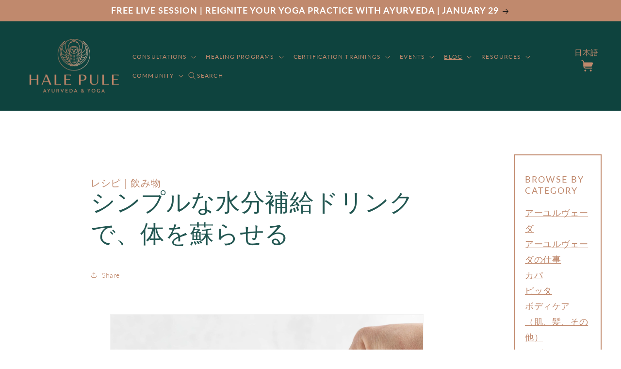

--- FILE ---
content_type: text/css
request_url: https://halepule.com/cdn/shop/t/8/assets/base.css?v=140918130872773817561740398218
body_size: 18452
content:
:root{--alpha-button-background: 1;--alpha-button-border: 1;--alpha-link: .85;--alpha-badge-border: .1}.product-card-wrapper .card,.contains-card--product{--border-radius: var(--product-card-corner-radius);--border-width: var(--product-card-border-width);--border-opacity: var(--product-card-border-opacity);--shadow-horizontal-offset: var(--product-card-shadow-horizontal-offset);--shadow-vertical-offset: var(--product-card-shadow-vertical-offset);--shadow-blur-radius: var(--product-card-shadow-blur-radius);--shadow-opacity: var(--product-card-shadow-opacity);--shadow-visible: var(--product-card-shadow-visible);--image-padding: var(--product-card-image-padding);--text-alignment: var(--product-card-text-alignment)}.collection-card-wrapper .card,.contains-card--collection{--border-radius: var(--collection-card-corner-radius);--border-width: var(--collection-card-border-width);--border-opacity: var(--collection-card-border-opacity);--shadow-horizontal-offset: var(--collection-card-shadow-horizontal-offset);--shadow-vertical-offset: var(--collection-card-shadow-vertical-offset);--shadow-blur-radius: var(--collection-card-shadow-blur-radius);--shadow-opacity: var(--collection-card-shadow-opacity);--shadow-visible: var(--collection-card-shadow-visible);--image-padding: var(--collection-card-image-padding);--text-alignment: var(--collection-card-text-alignment)}.article-card-wrapper .card,.contains-card--article{--border-radius: var(--blog-card-corner-radius);--border-width: var(--blog-card-border-width);--border-opacity: var(--blog-card-border-opacity);--shadow-horizontal-offset: var(--blog-card-shadow-horizontal-offset);--shadow-vertical-offset: var(--blog-card-shadow-vertical-offset);--shadow-blur-radius: var(--blog-card-shadow-blur-radius);--shadow-opacity: var(--blog-card-shadow-opacity);--shadow-visible: var(--blog-card-shadow-visible);--image-padding: var(--blog-card-image-padding);--text-alignment: var(--blog-card-text-alignment)}.contains-content-container,.content-container{--border-radius: var(--text-boxes-radius);--border-width: var(--text-boxes-border-width);--border-opacity: var(--text-boxes-border-opacity);--shadow-horizontal-offset: var(--text-boxes-shadow-horizontal-offset);--shadow-vertical-offset: var(--text-boxes-shadow-vertical-offset);--shadow-blur-radius: var(--text-boxes-shadow-blur-radius);--shadow-opacity: var(--text-boxes-shadow-opacity);--shadow-visible: var(--text-boxes-shadow-visible)}.contains-media,.global-media-settings{--border-radius: var(--media-radius);--border-width: var(--media-border-width);--border-opacity: var(--media-border-opacity);--shadow-horizontal-offset: var(--media-shadow-horizontal-offset);--shadow-vertical-offset: var(--media-shadow-vertical-offset);--shadow-blur-radius: var(--media-shadow-blur-radius);--shadow-opacity: var(--media-shadow-opacity);--shadow-visible: var(--media-shadow-visible)}.no-js:not(html){display:none!important}html.no-js .no-js:not(html){display:block!important}.no-js-inline{display:none!important}html.no-js .no-js-inline{display:inline-block!important}html.no-js .no-js-hidden{display:none!important}.page-width{max-width:var(--page-width);margin:0 auto;padding:0 1.5rem}body:has(.section-header .drawer-menu) .announcement-bar-section .page-width{max-width:100%}.page-width.drawer-menu{max-width:100%}.page-width-desktop{padding:0;margin:0 auto}.utility-bar__grid.page-width{padding-left:3rem;padding-right:3rem}@media screen and (min-width: 750px){.page-width{padding:0 5rem}.header.page-width,.utility-bar__grid.page-width{padding-left:3.2rem;padding-right:3.2rem}.page-width--narrow{padding:0 9rem}.page-width-desktop{padding:0}.page-width-tablet{padding:0 5rem}}@media screen and (min-width: 990px){.header:not(.drawer-menu).page-width{padding-left:5rem;padding-right:5rem}.page-width--narrow{max-width:72.6rem;padding:0}.page-width-desktop{max-width:var(--page-width);padding:0 5rem}}.isolate{position:relative;z-index:0}.section+.section{margin-top:var(--spacing-sections-mobile)}@media screen and (min-width: 750px){.section+.section{margin-top:var(--spacing-sections-desktop)}}.element-margin-top{margin-top:5rem}@media screen and (min-width: 750px){.element-margin{margin-top:calc(5rem + var(--page-width-margin))}}.background-secondary{background-color:rgba(var(--color-foreground),.04)}.grid-auto-flow{display:grid;grid-auto-flow:column}.page-margin,.shopify-challenge__container{margin:7rem auto}.rte-width{max-width:82rem;margin:0 auto 2rem}.list-unstyled{margin:0;padding:0;list-style:none}.hidden{display:none!important}.visually-hidden{position:absolute!important;overflow:hidden;width:1px;height:1px;margin:-1px;padding:0;border:0;clip:rect(0 0 0 0);word-wrap:normal!important}.visually-hidden--inline{margin:0;height:1em}.overflow-hidden{overflow:hidden}.skip-to-content-link:focus{z-index:9999;position:inherit;overflow:auto;width:auto;height:auto;clip:auto}.full-width-link{position:absolute;top:0;right:0;bottom:0;left:0;z-index:2}::selection{background-color:rgba(var(--color-foreground),.2)}.text-body{font-size:1.5rem;letter-spacing:.06rem;line-height:calc(1 + .8 / var(--font-body-scale));font-family:var(--font-body-family);font-style:var(--font-body-style);font-weight:var(--font-body-weight)}h1,h2,h3,h4,h5,.h0,.h1,.h2,.h3,.h4,.h5{font-family:var(--font-heading-family);font-style:var(--font-heading-style);font-weight:var(--font-heading-weight);letter-spacing:calc(var(--font-heading-scale) * .06rem);color:rgb(var(--color-foreground));line-height:calc(1 + .3/max(1,var(--font-heading-scale)));word-break:break-word}.hxl{font-size:calc(var(--font-heading-scale) * 5rem)}@media only screen and (min-width: 750px){.hxl{font-size:calc(var(--font-heading-scale) * 6.2rem)}}.h0{font-size:calc(var(--font-heading-scale) * 4rem)}@media only screen and (min-width: 750px){.h0{font-size:calc(var(--font-heading-scale) * 5.2rem)}}h1,.h1{font-size:calc(var(--font-heading-scale) * 3rem)}@media only screen and (min-width: 750px){h1,.h1{font-size:calc(var(--font-heading-scale) * 4rem)}}h2,.h2{font-size:calc(var(--font-heading-scale) * 2rem)}@media only screen and (min-width: 750px){h2,.h2{font-size:calc(var(--font-heading-scale) * 2.4rem)}}h3,.h3{font-size:calc(var(--font-heading-scale) * 1.7rem)}@media only screen and (min-width: 750px){h3,.h3{font-size:calc(var(--font-heading-scale) * 1.8rem)}}h4,.h4{font-family:var(--font-heading-family);font-style:var(--font-heading-style);font-size:calc(var(--font-heading-scale) * 1.5rem)}h5,.h5{font-size:calc(var(--font-heading-scale) * 1.2rem)}@media only screen and (min-width: 750px){h5,.h5{font-size:calc(var(--font-heading-scale) * 1.3rem)}}h6,.h6{color:rgba(var(--color-foreground),.75);margin-block-start:1.67em;margin-block-end:1.67em}blockquote{font-style:italic;color:rgba(var(--color-foreground),.75);border-left:.2rem solid rgba(var(--color-foreground),.2);padding-left:1rem}@media screen and (min-width: 750px){blockquote{padding-left:1.5rem}}.caption{font-size:1rem;letter-spacing:.07rem;line-height:calc(1 + .7 / var(--font-body-scale))}@media screen and (min-width: 750px){.caption{font-size:1.2rem}}.caption-with-letter-spacing{font-size:1rem;letter-spacing:.13rem;line-height:calc(1 + .2 / var(--font-body-scale));text-transform:uppercase}.caption-with-letter-spacing--medium{font-size:1.2rem;letter-spacing:.16rem}.caption-with-letter-spacing--large{font-size:1.4rem;letter-spacing:.18rem}.caption-large,.customer .field input,.customer select,.field__input,.form__label,.select__select{font-size:1.3rem;line-height:calc(1 + .5 / var(--font-body-scale));letter-spacing:.04rem}.color-foreground{color:rgb(var(--color-foreground))}table:not([class]){table-layout:fixed;border-collapse:collapse;font-size:1.4rem;border-style:hidden;box-shadow:0 0 0 .1rem rgba(var(--color-foreground),.2)}table:not([class]) td,table:not([class]) th{padding:1em;border:.1rem solid rgba(var(--color-foreground),.2)}@media screen and (max-width: 749px){.small-hide{display:none!important}}@media screen and (min-width: 750px) and (max-width: 989px){.medium-hide{display:none!important}}@media screen and (min-width: 990px){.large-up-hide{display:none!important}}.left{text-align:left}.center{text-align:center}.right{text-align:right}.uppercase{text-transform:uppercase}.light{opacity:.7}a:empty,ul:empty,dl:empty,div:empty,section:empty,article:empty,p:empty,h1:empty,h2:empty,h3:empty,h4:empty,h5:empty,h6:empty{display:none}.link,.customer a{cursor:pointer;display:inline-block;border:none;box-shadow:none;text-decoration:underline;text-underline-offset:.3rem;color:rgb(var(--color-link));background-color:transparent;font-size:1.4rem;font-family:inherit}.link--text{color:rgb(var(--color-foreground))}.link--text:hover{color:rgba(var(--color-foreground),.75)}.link-with-icon{display:inline-flex;font-size:1.4rem;font-weight:600;letter-spacing:.1rem;text-decoration:none;margin-bottom:4.5rem;white-space:nowrap}.link-with-icon .icon{width:1.5rem;margin-left:1rem}a:not([href]){cursor:not-allowed}.circle-divider:after{content:"\2022";margin:0 1.3rem 0 1.5rem}.circle-divider:last-of-type:after{display:none}hr{border:none;height:.1rem;background-color:rgba(var(--color-foreground),.2);display:block;margin:5rem 0}@media screen and (min-width: 750px){hr{margin:7rem 0}}.full-unstyled-link{text-decoration:none;color:currentColor;display:block}.placeholder{background-color:rgba(var(--color-foreground),.04);color:rgba(var(--color-foreground),.55);fill:rgba(var(--color-foreground),.55)}details>*{box-sizing:border-box}.break{word-break:break-word}.visibility-hidden{visibility:hidden}@media (prefers-reduced-motion){.motion-reduce{transition:none!important;animation:none!important}}:root{--duration-short: .1s;--duration-default: .2s;--duration-announcement-bar: .25s;--duration-medium: .3s;--duration-long: .5s;--duration-extra-long: .6s;--duration-extended: 3s;--ease-out-slow: cubic-bezier(0, 0, .3, 1);--animation-slide-in: slideIn var(--duration-extra-long) var(--ease-out-slow) forwards;--animation-fade-in: fadeIn var(--duration-extra-long) var(--ease-out-slow)}.underlined-link,.customer a,.inline-richtext a{text-underline-offset:.3rem;text-decoration-thickness:.1rem;transition:text-decoration-thickness ease .1s}.underlined-link,.customer a{color:rgba(var(--color-link),var(--alpha-link))}.inline-richtext a,.rte.inline-richtext a{color:currentColor}.underlined-link:hover,.customer a:hover,.inline-richtext a:hover{color:rgb(var(--color-link));text-decoration-thickness:.2rem}.icon-arrow{width:1.5rem}h3 .icon-arrow,.h3 .icon-arrow{width:calc(var(--font-heading-scale) * 1.5rem)}.animate-arrow .icon-arrow path{transform:translate(-.25rem);transition:transform var(--duration-short) ease}.animate-arrow:hover .icon-arrow path{transform:translate(-.05rem)}summary{cursor:pointer;list-style:none;position:relative}summary .icon-caret{position:absolute;height:.6rem;right:1.5rem;top:calc(50% - .2rem)}summary::-webkit-details-marker{display:none}.disclosure-has-popup{position:relative}.disclosure-has-popup[open]>summary:before{position:fixed;top:0;right:0;bottom:0;left:0;z-index:2;display:block;cursor:default;content:" ";background:transparent}.disclosure-has-popup>summary:before{display:none}.disclosure-has-popup[open]>summary+*{z-index:100}@media screen and (min-width: 750px){.disclosure-has-popup[open]>summary+*{z-index:4}.facets .disclosure-has-popup[open]>summary+*{z-index:2}}*:focus{outline:0;box-shadow:none}*:focus-visible{outline:.2rem solid rgba(var(--color-foreground),.5);outline-offset:.3rem;box-shadow:0 0 0 .3rem rgb(var(--color-background)),0 0 .5rem .4rem rgba(var(--color-foreground),.3)}.focused,.no-js *:focus{outline:.2rem solid rgba(var(--color-foreground),.5);outline-offset:.3rem;box-shadow:0 0 0 .3rem rgb(var(--color-background)),0 0 .5rem .4rem rgba(var(--color-foreground),.3)}.no-js *:focus:not(:focus-visible){outline:0;box-shadow:none}.focus-inset:focus-visible{outline:.2rem solid rgba(var(--color-foreground),.5);outline-offset:-.2rem;box-shadow:0 0 .2rem rgba(var(--color-foreground),.3)}.focused.focus-inset,.no-js .focus-inset:focus{outline:.2rem solid rgba(var(--color-foreground),.5);outline-offset:-.2rem;box-shadow:0 0 .2rem rgba(var(--color-foreground),.3)}.no-js .focus-inset:focus:not(:focus-visible){outline:0;box-shadow:none}.focus-none{box-shadow:none!important;outline:0!important}.focus-offset:focus-visible{outline:.2rem solid rgba(var(--color-foreground),.5);outline-offset:1rem;box-shadow:0 0 0 1rem rgb(var(--color-background)),0 0 .2rem 1.2rem rgba(var(--color-foreground),.3)}.focus-offset.focused,.no-js .focus-offset:focus{outline:.2rem solid rgba(var(--color-foreground),.5);outline-offset:1rem;box-shadow:0 0 0 1rem rgb(var(--color-background)),0 0 .2rem 1.2rem rgba(var(--color-foreground),.3)}.no-js .focus-offset:focus:not(:focus-visible){outline:0;box-shadow:none}.title,.title-wrapper-with-link{margin:3rem 0 2rem}.title-wrapper-with-link .title{margin:0}.title .link{font-size:inherit}.title-wrapper{margin-bottom:3rem}.title-wrapper-with-link{display:flex;justify-content:space-between;align-items:flex-end;gap:1rem;margin-bottom:3rem;flex-wrap:wrap}.title--primary{margin:4rem 0}.title-wrapper--self-padded-tablet-down,.title-wrapper--self-padded-mobile{padding-left:1.5rem;padding-right:1.5rem}@media screen and (min-width: 750px){.title-wrapper--self-padded-mobile{padding-left:0;padding-right:0}}@media screen and (min-width: 990px){.title,.title-wrapper-with-link{margin:5rem 0 3rem}.title--primary{margin:2rem 0}.title-wrapper-with-link{align-items:center}.title-wrapper-with-link .title{margin-bottom:0}.title-wrapper--self-padded-tablet-down{padding-left:0;padding-right:0}}.title-wrapper-with-link .link-with-icon{margin:0;flex-shrink:0;display:flex;align-items:center}.title-wrapper-with-link .link-with-icon svg{width:1.5rem}.title-wrapper-with-link a{margin-top:0;flex-shrink:0}.title-wrapper--no-top-margin{margin-top:0}.title-wrapper--no-top-margin>.title{margin-top:0}.subtitle{font-size:1.8rem;line-height:calc(1 + .8 / var(--font-body-scale));letter-spacing:.06rem;color:rgba(var(--color-foreground),.7)}.subtitle--small{font-size:1.4rem;letter-spacing:.1rem}.subtitle--medium{font-size:1.6rem;letter-spacing:.08rem}.grid{display:flex;flex-wrap:wrap;margin-bottom:2rem;padding:0;list-style:none;column-gap:var(--grid-mobile-horizontal-spacing);row-gap:var(--grid-mobile-vertical-spacing)}@media screen and (min-width: 750px){.grid{column-gap:var(--grid-desktop-horizontal-spacing);row-gap:var(--grid-desktop-vertical-spacing)}}.grid:last-child{margin-bottom:0}.grid__item{width:calc(25% - var(--grid-mobile-horizontal-spacing) * 3 / 4);max-width:calc(50% - var(--grid-mobile-horizontal-spacing) / 2);flex-grow:1;flex-shrink:0}@media screen and (min-width: 750px){.grid__item{width:calc(25% - var(--grid-desktop-horizontal-spacing) * 3 / 4);max-width:calc(50% - var(--grid-desktop-horizontal-spacing) / 2)}}.grid--gapless.grid{column-gap:0;row-gap:0}@media screen and (max-width: 749px){.grid__item.slider__slide--full-width{width:100%;max-width:none}}.grid--1-col .grid__item{max-width:100%;width:100%}.grid--3-col .grid__item{width:calc(33.33% - var(--grid-mobile-horizontal-spacing) * 2 / 3)}@media screen and (min-width: 750px){.grid--3-col .grid__item{width:calc(33.33% - var(--grid-desktop-horizontal-spacing) * 2 / 3)}}.grid--2-col .grid__item{width:calc(50% - var(--grid-mobile-horizontal-spacing) / 2)}@media screen and (min-width: 750px){.grid--2-col .grid__item{width:calc(50% - var(--grid-desktop-horizontal-spacing) / 2)}.grid--4-col-tablet .grid__item{width:calc(25% - var(--grid-desktop-horizontal-spacing) * 3 / 4)}.grid--3-col-tablet .grid__item{width:calc(33.33% - var(--grid-desktop-horizontal-spacing) * 2 / 3)}.grid--2-col-tablet .grid__item{width:calc(50% - var(--grid-desktop-horizontal-spacing) / 2)}}@media screen and (max-width: 989px){.grid--1-col-tablet-down .grid__item{width:100%;max-width:100%}.slider--tablet.grid--peek{margin:0;width:100%}.slider--tablet.grid--peek .grid__item{box-sizing:content-box;margin:0}.slider.slider--tablet .scroll-trigger.animate--slide-in,.slider.slider--mobile .scroll-trigger.animate--slide-in{animation:none;opacity:1;transform:inherit}.scroll-trigger:not(.scroll-trigger--offscreen) .slider--tablet{animation:var(--animation-slide-in)}}@media screen and (min-width: 990px){.grid--6-col-desktop .grid__item{width:calc(16.66% - var(--grid-desktop-horizontal-spacing) * 5 / 6);max-width:calc(16.66% - var(--grid-desktop-horizontal-spacing) * 5 / 6)}.grid--5-col-desktop .grid__item{width:calc(20% - var(--grid-desktop-horizontal-spacing) * 4 / 5);max-width:calc(20% - var(--grid-desktop-horizontal-spacing) * 4 / 5)}.grid--4-col-desktop .grid__item{width:calc(25% - var(--grid-desktop-horizontal-spacing) * 3 / 4);max-width:calc(25% - var(--grid-desktop-horizontal-spacing) * 3 / 4)}.grid--3-col-desktop .grid__item{width:calc(33.33% - var(--grid-desktop-horizontal-spacing) * 2 / 3);max-width:calc(33.33% - var(--grid-desktop-horizontal-spacing) * 2 / 3)}.grid--2-col-desktop .grid__item{width:calc(50% - var(--grid-desktop-horizontal-spacing) / 2);max-width:calc(50% - var(--grid-desktop-horizontal-spacing) / 2)}.slider.slider--desktop .scroll-trigger.animate--slide-in{animation:none;opacity:1;transform:inherit}.scroll-trigger:not(.scroll-trigger--offscreen) .slider--desktop{animation:var(--animation-slide-in)}}@media screen and (min-width: 990px){.grid--1-col-desktop{flex:0 0 100%;max-width:100%}.grid--1-col-desktop .grid__item{width:100%;max-width:100%}}@media screen and (max-width: 749px){.grid--peek.slider--mobile{margin:0;width:100%}.grid--peek.slider--mobile .grid__item{box-sizing:content-box;margin:0}.grid--peek .grid__item{min-width:35%}.grid--peek.slider .grid__item:first-of-type{margin-left:1.5rem}.grid--peek.slider:after{margin-left:calc(-1 * var(--grid-mobile-horizontal-spacing))}.grid--2-col-tablet-down .grid__item{width:calc(50% - var(--grid-mobile-horizontal-spacing) / 2)}.slider--tablet.grid--peek.grid--2-col-tablet-down .grid__item,.grid--peek .grid__item{width:calc(50% - var(--grid-mobile-horizontal-spacing) - 3rem)}.slider--tablet.grid--peek.grid--1-col-tablet-down .grid__item,.slider--mobile.grid--peek.grid--1-col-tablet-down .grid__item{width:calc(100% - var(--grid-mobile-horizontal-spacing) - 3rem)}}@media screen and (min-width: 750px) and (max-width: 989px){.slider--tablet.grid--peek .grid__item{width:calc(25% - var(--grid-desktop-horizontal-spacing) - 3rem)}.slider--tablet.grid--peek.grid--3-col-tablet .grid__item{width:calc(33.33% - var(--grid-desktop-horizontal-spacing) - 3rem)}.slider--tablet.grid--peek.grid--2-col-tablet .grid__item,.slider--tablet.grid--peek.grid--2-col-tablet-down .grid__item{width:calc(50% - var(--grid-desktop-horizontal-spacing) - 3rem)}.slider--tablet.grid--peek .grid__item:first-of-type{margin-left:1.5rem}.grid--2-col-tablet-down .grid__item{width:calc(50% - var(--grid-desktop-horizontal-spacing) / 2)}.grid--1-col-tablet-down.grid--peek .grid__item{width:calc(100% - var(--grid-desktop-horizontal-spacing) - 3rem)}}.media{display:block;background-color:rgba(var(--color-foreground),.1);position:relative;overflow:hidden}.media--transparent{background-color:transparent}.media>*:not(.zoom):not(.deferred-media__poster-button),.media model-viewer{display:block;max-width:100%;position:absolute;top:0;left:0;height:100%;width:100%}.media>img{object-fit:cover;object-position:center center;transition:opacity .4s cubic-bezier(.25,.46,.45,.94)}.media--square{padding-bottom:100%}.media--portrait{padding-bottom:125%}.media--landscape{padding-bottom:66.6%}.media--cropped{padding-bottom:56%}.media--16-9{padding-bottom:56.25%}.media--circle{padding-bottom:100%;border-radius:50%}.media.media--hover-effect>img+img{opacity:0}@media screen and (min-width: 990px){.media--cropped{padding-bottom:63%}}deferred-media{display:block}.button--secondary,.button--tertiary{--color-button: var(--color-secondary-button);--color-button-text: var(--color-secondary-button-text)}.button--tertiary{--alpha-button-background: 0;--alpha-button-border: .2}.button,.shopify-challenge__button,.customer button,button.shopify-payment-button__button--unbranded,.shopify-payment-button [role=button],.cart__dynamic-checkout-buttons [role=button],.cart__dynamic-checkout-buttons iframe{--shadow-horizontal-offset: var(--buttons-shadow-horizontal-offset);--shadow-vertical-offset: var(--buttons-shadow-vertical-offset);--shadow-blur-radius: var(--buttons-shadow-blur-radius);--shadow-opacity: var(--buttons-shadow-opacity);--shadow-visible: var(--buttons-shadow-visible);--border-offset: var(--buttons-border-offset);--border-opacity: calc(1 - var(--buttons-border-opacity));border-radius:var(--buttons-radius-outset);position:relative}.button,.shopify-challenge__button,.customer button,button.shopify-payment-button__button--unbranded{min-width:calc(12rem + var(--buttons-border-width) * 2);min-height:calc(4.5rem + var(--buttons-border-width) * 2)}.shopify-payment-button__button--branded{z-index:auto}.cart__dynamic-checkout-buttons iframe{box-shadow:var(--shadow-horizontal-offset) var(--shadow-vertical-offset) var(--shadow-blur-radius) rgba(var(--color-shadow),var(--shadow-opacity))}.button,.shopify-challenge__button,.customer button{display:inline-flex;justify-content:center;align-items:center;border:0;padding:0 3rem;cursor:pointer;font:inherit;font-size:1.5rem;text-decoration:none;color:rgb(var(--color-button-text));transition:box-shadow var(--duration-short) ease;-webkit-appearance:none;appearance:none;background-color:rgba(var(--color-button),var(--alpha-button-background))}.button:before,.shopify-challenge__button:before,.customer button:before,.shopify-payment-button__button--unbranded:before,.shopify-payment-button [role=button]:before,.cart__dynamic-checkout-buttons [role=button]:before{content:"";position:absolute;top:0;right:0;bottom:0;left:0;z-index:-1;border-radius:var(--buttons-radius-outset);box-shadow:var(--shadow-horizontal-offset) var(--shadow-vertical-offset) var(--shadow-blur-radius) rgba(var(--color-shadow),var(--shadow-opacity))}.button:after,.shopify-challenge__button:after,.customer button:after,.shopify-payment-button__button--unbranded:after{content:"";position:absolute;top:var(--buttons-border-width);right:var(--buttons-border-width);bottom:var(--buttons-border-width);left:var(--buttons-border-width);z-index:1;border-radius:var(--buttons-radius);box-shadow:0 0 0 calc(var(--buttons-border-width) + var(--border-offset)) rgba(var(--color-button-text),var(--border-opacity)),0 0 0 var(--buttons-border-width) rgba(var(--color-button),var(--alpha-button-background));transition:box-shadow var(--duration-short) ease}.button:not([disabled]):hover:after,.shopify-challenge__button:hover:after,.customer button:hover:after,.shopify-payment-button__button--unbranded:hover:after{--border-offset: 1.3px;box-shadow:0 0 0 calc(var(--buttons-border-width) + var(--border-offset)) rgba(var(--color-button-text),var(--border-opacity)),0 0 0 calc(var(--buttons-border-width) + 1px) rgba(var(--color-button),var(--alpha-button-background))}.button--secondary:after{--border-opacity: var(--buttons-border-opacity)}.button:focus-visible,.button:focus,.button.focused,.shopify-payment-button__button--unbranded:focus-visible,.shopify-payment-button [role=button]:focus-visible,.shopify-payment-button__button--unbranded:focus,.shopify-payment-button [role=button]:focus{outline:0;box-shadow:0 0 0 .3rem rgb(var(--color-background)),0 0 0 .5rem rgba(var(--color-foreground),.5),0 0 .5rem .4rem rgba(var(--color-foreground),.3)}.button:focus:not(:focus-visible):not(.focused),.shopify-payment-button__button--unbranded:focus:not(:focus-visible):not(.focused),.shopify-payment-button [role=button]:focus:not(:focus-visible):not(.focused){box-shadow:inherit}.button::selection,.shopify-challenge__button::selection,.customer button::selection{background-color:rgba(var(--color-button-text),.3)}.button,.button-label,.shopify-challenge__button,.customer button{font-size:1.5rem;letter-spacing:.1rem;line-height:calc(1 + .2 / var(--font-body-scale))}.button--tertiary{font-size:1.2rem;padding:1rem 1.5rem;min-width:calc(9rem + var(--buttons-border-width) * 2);min-height:calc(3.5rem + var(--buttons-border-width) * 2)}.button--small{padding:1.2rem 2.6rem}.button:disabled,.button[aria-disabled=true],.button.disabled,.customer button:disabled,.customer button[aria-disabled=true],.customer button.disabled,.quantity__button.disabled{cursor:not-allowed;opacity:.5}.button--full-width{display:flex;width:100%}.button.loading{color:transparent;position:relative}@media screen and (forced-colors: active){.button.loading{color:rgb(var(--color-foreground))}}.button.loading>.loading-overlay__spinner{top:50%;left:50%;transform:translate(-50%,-50%);position:absolute;height:100%;display:flex;align-items:center}.button.loading>.loading-overlay__spinner .spinner{width:fit-content}.button.loading>.loading-overlay__spinner .path{stroke:rgb(var(--color-button-text))}.share-button{display:block;position:relative}.share-button details{width:fit-content}.share-button__button{font-size:1.4rem;display:flex;align-items:center;color:rgb(var(--color-link));margin-left:0;padding-left:0;min-height:4.4rem}details[open]>.share-button__fallback{animation:animateMenuOpen var(--duration-default) ease}.share-button__button:hover{text-decoration:underline;text-underline-offset:.3rem}.share-button__button,.share-button__fallback button{cursor:pointer;background-color:transparent;border:none}.share-button__button .icon-share{height:1.2rem;margin-right:1rem;min-width:1.3rem}.share-button__fallback{display:flex;align-items:center;position:absolute;top:3rem;left:.1rem;z-index:3;width:100%;min-width:max-content;border-radius:var(--inputs-radius);border:0}.share-button__fallback:after{pointer-events:none;content:"";position:absolute;top:var(--inputs-border-width);right:var(--inputs-border-width);bottom:var(--inputs-border-width);left:var(--inputs-border-width);border:.1rem solid transparent;border-radius:var(--inputs-radius);box-shadow:0 0 0 var(--inputs-border-width) rgba(var(--color-foreground),var(--inputs-border-opacity));transition:box-shadow var(--duration-short) ease;z-index:1}.share-button__fallback:before{background:rgb(var(--color-background));pointer-events:none;content:"";position:absolute;top:0;right:0;bottom:0;left:0;border-radius:var(--inputs-radius-outset);box-shadow:var(--inputs-shadow-horizontal-offset) var(--inputs-shadow-vertical-offset) var(--inputs-shadow-blur-radius) rgba(var(--color-shadow),var(--inputs-shadow-opacity));z-index:-1}.share-button__fallback button{width:4.4rem;height:4.4rem;padding:0;flex-shrink:0;display:flex;justify-content:center;align-items:center;position:relative;right:var(--inputs-border-width)}.share-button__fallback button:hover{color:rgba(var(--color-foreground),.75)}.share-button__fallback button:hover svg{transform:scale(1.07)}.share-button__close:not(.hidden)+.share-button__copy{display:none}.share-button__close,.share-button__copy{background-color:transparent;color:rgb(var(--color-foreground))}.share-button__copy:focus-visible,.share-button__close:focus-visible{background-color:rgb(var(--color-background));z-index:2}.share-button__copy:focus,.share-button__close:focus{background-color:rgb(var(--color-background));z-index:2}.field:not(:focus-visible):not(.focused)+.share-button__copy:not(:focus-visible):not(.focused),.field:not(:focus-visible):not(.focused)+.share-button__close:not(:focus-visible):not(.focused){background-color:inherit}.share-button__fallback .field:after,.share-button__fallback .field:before{content:none}.share-button__fallback .field{border-radius:0;min-width:auto;min-height:auto;transition:none}.share-button__fallback .field__input:focus,.share-button__fallback .field__input:-webkit-autofill{outline:.2rem solid rgba(var(--color-foreground),.5);outline-offset:.1rem;box-shadow:0 0 0 .1rem rgb(var(--color-background)),0 0 .5rem .4rem rgba(var(--color-foreground),.3)}.share-button__fallback .field__input{box-shadow:none;text-overflow:ellipsis;white-space:nowrap;overflow:hidden;filter:none;min-width:auto;min-height:auto}.share-button__fallback .field__input:hover{box-shadow:none}.share-button__fallback .icon{width:1.5rem;height:1.5rem}.share-button__message:not(:empty){display:flex;align-items:center;width:100%;height:100%;margin-top:0;padding:.8rem 0 .8rem 1.5rem;margin:var(--inputs-border-width)}.share-button__message:not(:empty):not(.hidden)~*{display:none}.field__input,.select__select,.customer .field input,.customer select{-webkit-appearance:none;appearance:none;background-color:rgb(var(--color-background));color:rgb(var(--color-foreground));font-size:1.6rem;width:100%;box-sizing:border-box;transition:box-shadow var(--duration-short) ease;border-radius:var(--inputs-radius);height:4.5rem;min-height:calc(var(--inputs-border-width) * 2);min-width:calc(7rem + (var(--inputs-border-width) * 2));position:relative;border:0}.field:before,.select:before,.customer .field:before,.customer select:before,.localization-form__select:before{pointer-events:none;content:"";position:absolute;top:0;right:0;bottom:0;left:0;border-radius:var(--inputs-radius-outset);box-shadow:var(--inputs-shadow-horizontal-offset) var(--inputs-shadow-vertical-offset) var(--inputs-shadow-blur-radius) rgba(var(--color-shadow),var(--inputs-shadow-opacity));z-index:-1}.field:after,.select:after,.customer .field:after,.customer select:after,.localization-form__select:after{pointer-events:none;content:"";position:absolute;top:var(--inputs-border-width);right:var(--inputs-border-width);bottom:var(--inputs-border-width);left:var(--inputs-border-width);border:.1rem solid transparent;border-radius:var(--inputs-radius);box-shadow:0 0 0 var(--inputs-border-width) rgba(var(--color-foreground),var(--inputs-border-opacity));transition:box-shadow var(--duration-short) ease;z-index:1}.select__select{font-family:var(--font-body-family);font-style:var(--font-body-style);font-weight:var(--font-body-weight);font-size:1.2rem;color:rgba(var(--color-foreground),.75)}.field:hover.field:after,.select:hover.select:after,.select__select:hover.select__select:after,.customer .field:hover.field:after,.customer select:hover.select:after,.localization-form__select:hover.localization-form__select:after{box-shadow:0 0 0 calc(.1rem + var(--inputs-border-width)) rgba(var(--color-foreground),var(--inputs-border-opacity));outline:0;border-radius:var(--inputs-radius)}.field__input:focus-visible,.select__select:focus-visible,.customer .field input:focus-visible,.customer select:focus-visible,.localization-form__select:focus-visible.localization-form__select:after{box-shadow:0 0 0 calc(.1rem + var(--inputs-border-width)) rgba(var(--color-foreground));outline:0;border-radius:var(--inputs-radius)}.field__input:focus,.select__select:focus,.customer .field input:focus,.customer select:focus,.localization-form__select:focus.localization-form__select:after{box-shadow:0 0 0 calc(.1rem + var(--inputs-border-width)) rgba(var(--color-foreground));outline:0;border-radius:var(--inputs-radius)}.localization-form__select:focus{outline:0;box-shadow:none}.text-area,.select{display:flex;position:relative;width:100%}.select .icon-caret,.customer select+svg{height:.6rem;pointer-events:none;position:absolute;top:calc(50% - .2rem);right:calc(var(--inputs-border-width) + 1.5rem)}.select__select,.customer select{cursor:pointer;line-height:calc(1 + .6 / var(--font-body-scale));padding:0 calc(var(--inputs-border-width) + 3rem) 0 2rem;margin:var(--inputs-border-width);min-height:calc(var(--inputs-border-width) * 2)}.field{position:relative;width:100%;display:flex;transition:box-shadow var(--duration-short) ease}.customer .field{display:flex}.field--with-error{flex-wrap:wrap}.field__input,.customer .field input{flex-grow:1;text-align:left;padding:1.5rem;margin:var(--inputs-border-width);transition:box-shadow var(--duration-short) ease}.field__label,.customer .field label{font-size:1.6rem;left:calc(var(--inputs-border-width) + 2rem);top:calc(1rem + var(--inputs-border-width));margin-bottom:0;pointer-events:none;position:absolute;transition:top var(--duration-short) ease,font-size var(--duration-short) ease;color:rgba(var(--color-foreground),.75);letter-spacing:.1rem;line-height:1.5}.field__input:focus~.field__label,.field__input:not(:placeholder-shown)~.field__label,.field__input:-webkit-autofill~.field__label,.customer .field input:focus~label,.customer .field input:not(:placeholder-shown)~label,.customer .field input:-webkit-autofill~label{font-size:1rem;top:calc(var(--inputs-border-width) + .5rem);left:calc(var(--inputs-border-width) + 2rem);letter-spacing:.04rem}.field__input:focus,.field__input:not(:placeholder-shown),.field__input:-webkit-autofill,.customer .field input:focus,.customer .field input:not(:placeholder-shown),.customer .field input:-webkit-autofill{padding:2.2rem 1.5rem .8rem 2rem;margin:var(--inputs-border-width)}.field__input::-webkit-search-cancel-button,.customer .field input::-webkit-search-cancel-button{display:none}.field__input::placeholder,.customer .field input::placeholder{opacity:0}.field__button{align-items:center;background-color:transparent;border:0;color:currentColor;cursor:pointer;display:flex;height:4.4rem;justify-content:center;overflow:hidden;padding:0;position:absolute;right:0;top:0;width:4.4rem}.field__button>svg{height:2.5rem;width:2.5rem}.field__input:-webkit-autofill~.field__button,.field__input:-webkit-autofill~.field__label,.customer .field input:-webkit-autofill~label{color:#000}.text-area{font-family:var(--font-body-family);font-style:var(--font-body-style);font-weight:var(--font-body-weight);min-height:10rem;resize:none}input[type=checkbox]{display:inline-block;width:auto;margin-right:.5rem}.form__label{display:block;margin-bottom:.6rem}.form__message{align-items:center;display:flex;font-size:1.4rem;line-height:1;margin-top:1rem}.form__message--large{font-size:1.6rem}.customer .field .form__message{font-size:1.4rem;text-align:left}.form__message .icon,.customer .form__message svg{flex-shrink:0;height:1.3rem;margin-right:.5rem;width:1.3rem}.form__message--large .icon,.customer .form__message svg{height:1.5rem;width:1.5rem;margin-right:1rem}.customer .field .form__message svg{align-self:start}.form-status{margin:0;font-size:1.6rem}.form-status-list{padding:0;margin:2rem 0 4rem}.form-status-list li{list-style-position:inside}.form-status-list .link:first-letter{text-transform:capitalize}.quantity{color:rgba(var(--color-foreground));position:relative;width:calc(14rem / var(--font-body-scale) + var(--inputs-border-width) * 2);display:flex;border-radius:var(--inputs-radius);min-height:calc((var(--inputs-border-width) * 2) + 4.5rem)}.quantity:after{pointer-events:none;content:"";position:absolute;top:var(--inputs-border-width);right:var(--inputs-border-width);bottom:var(--inputs-border-width);left:var(--inputs-border-width);border:.1rem solid transparent;border-radius:var(--inputs-radius);box-shadow:0 0 0 var(--inputs-border-width) rgba(var(--color-foreground),var(--inputs-border-opacity));transition:box-shadow var(--duration-short) ease;z-index:1}.quantity:before{background:rgb(var(--color-background));pointer-events:none;content:"";position:absolute;top:0;right:0;bottom:0;left:0;border-radius:var(--inputs-radius-outset);box-shadow:var(--inputs-shadow-horizontal-offset) var(--inputs-shadow-vertical-offset) var(--inputs-shadow-blur-radius) rgba(var(--color-shadow),var(--inputs-shadow-opacity));z-index:-1}.quantity__input{color:currentColor;font-size:1.6rem;font-weight:500;opacity:.85;text-align:center;background-color:transparent;border:0;padding:0 .5rem;width:100%;flex-grow:1;-webkit-appearance:none;appearance:none}.quantity__button{width:calc(4.5rem / var(--font-body-scale));flex-shrink:0;font-size:1.8rem;border:0;background-color:transparent;cursor:pointer;display:flex;align-items:center;justify-content:center;color:rgb(var(--color-foreground));padding:0}.quantity__button:first-child{margin-left:calc(var(--inputs-border-width))}.quantity__button:last-child{margin-right:calc(var(--inputs-border-width))}.quantity__button svg{width:1rem;pointer-events:none}.quantity__button:focus-visible,.quantity__input:focus-visible{background-color:rgb(var(--color-background));z-index:2}.quantity__button:focus,.quantity__input:focus{background-color:rgb(var(--color-background));z-index:2}.quantity__button:not(:focus-visible):not(.focused),.quantity__input:not(:focus-visible):not(.focused){box-shadow:inherit;background-color:inherit}.quantity__input:-webkit-autofill,.quantity__input:-webkit-autofill:hover,.quantity__input:-webkit-autofill:active{box-shadow:0 0 0 10rem rgb(var(--color-background)) inset!important;-webkit-box-shadow:0 0 0 10rem rgb(var(--color-background)) inset!important}.quantity__input::-webkit-outer-spin-button,.quantity__input::-webkit-inner-spin-button{-webkit-appearance:none;margin:0}.quantity__input[type=number]{-moz-appearance:textfield}.quantity__rules{margin-top:1.2rem;position:relative;font-size:1.2rem}.quantity__rules .caption{display:inline-block;margin-top:0;margin-bottom:0}.quantity__rules .divider+.divider:before{content:"\2022";margin:0 .5rem}.quantity__rules-cart{position:relative}product-info .loading-overlay:not(.hidden)~*,.quantity__rules-cart .loading-overlay:not(.hidden)~*{visibility:hidden}.modal__toggle{list-style-type:none}.no-js details[open] .modal__toggle{position:absolute;z-index:5}.modal__toggle-close{display:none}.no-js details[open] svg.modal__toggle-close{display:flex;z-index:1;height:1.7rem;width:1.7rem}.modal__toggle-open{display:flex}.no-js details[open] .modal__toggle-open{display:none}.no-js .modal__close-button.link{display:none}.modal__close-button.link{display:flex;justify-content:center;align-items:center;padding:0rem;height:4.4rem;width:4.4rem;background-color:transparent}.modal__close-button .icon{width:1.7rem;height:1.7rem}.modal__content{position:absolute;top:0;left:0;right:0;bottom:0;background:rgb(var(--color-background));z-index:4;display:flex;justify-content:center;align-items:center}.media-modal{cursor:zoom-out}.media-modal .deferred-media{cursor:initial}.cart-count-bubble:empty{display:none}.cart-count-bubble{position:absolute;background-color:rgb(var(--color-button));color:rgb(var(--color-button-text));height:1.7rem;width:1.7rem;border-radius:100%;display:flex;justify-content:center;align-items:center;font-size:.9rem;bottom:.8rem;left:2.2rem;line-height:calc(1 + .1 / var(--font-body-scale))}.utility-bar{height:100%}.utility-bar--bottom-border{border-bottom:.1rem solid rgba(var(--color-foreground),.08)}@media screen and (min-width: 990px){.utility-bar--bottom-border-social-only{border-bottom:.1rem solid rgba(var(--color-foreground),.08)}}.utility-bar__grid{display:grid;grid-template-columns:1fr;grid-template-areas:"announcements"}.utility-bar__grid .list-social{justify-content:flex-start;align-content:center;margin-left:-1.2rem;grid-area:social-icons}@media screen and (max-width: 989px){.utility-bar .utility-bar__grid .list-social{display:none}}.utility-bar .list-social__item .icon{scale:.9}@media screen and (min-width: 990px){.utility-bar__grid--3-col{grid-template-columns:3fr 4fr 3fr;grid-template-areas:"social-icons announcements language-currency"}.utility-bar__grid--2-col{grid-template-columns:1fr 1fr;grid-template-areas:"social-icons language-currency"}.announcement-bar.announcement-bar--one-announcement,.announcement-bar--one-announcement .announcement-bar__link{width:fit-content;margin:auto}}.announcement-bar,.announcement-bar__announcement{color:rgb(var(--color-foreground));width:100%;height:100%;display:flex;justify-content:center;flex-wrap:wrap;align-content:center;grid-area:announcements}.announcement-bar .slider--everywhere{margin-bottom:0;scroll-behavior:auto}.utility-bar__grid .announcement-bar-slider,.announcement-bar-slider,.announcement-bar-slider .slider{width:100%}.announcement-bar .slider-button--next{margin-right:-1.5rem;min-width:44px}.announcement-bar .slider-button--prev{margin-left:-1.5rem;min-width:44px}.announcement-bar .slider-button--next:focus-visible,.announcement-bar .slider-button--prev:focus-visible,.utility-bar .list-social__link:focus-visible{outline-offset:-.3rem;box-shadow:0 0 0 -.2rem rgb(var(--color-foreground))}.localization-wrapper{grid-area:language-currency;align-self:center;display:flex;justify-content:flex-end}.localization-wrapper .localization-selector+.disclosure__list-wrapper{animation:animateMenuOpen var(--duration-default) ease}.utility-bar .localization-wrapper .disclosure .localization-form__select,.utility-bar .localization-wrapper .disclosure__link{font-size:calc(var(--font-heading-scale) * 1.3rem)}@media screen and (min-width: 990px){body:has(.section-header .header:not(.drawer-menu)) .utility-bar .page-width{padding-left:5rem;padding-right:5rem}.announcement-bar-slider{width:60%}.announcement-bar .slider-button{height:3.8rem}}.announcement-bar__link{display:flex;width:100%;text-decoration:none;height:100%;justify-content:center;align-items:center}.announcement-bar__link:hover{text-decoration:underline}.announcement-bar__link .icon-arrow{display:inline-block;pointer-events:none;margin-left:.8rem;vertical-align:middle;margin-bottom:.2rem}.announcement-bar__message{text-align:center;padding:1rem 0;margin:0;letter-spacing:.1rem;min-height:3.8rem}.announcement-bar-slider--fade-in-next .announcement-bar__message,.announcement-bar-slider--fade-in-previous .announcement-bar__message,.announcement-bar-slider--fade-out-next .announcement-bar__message,.announcement-bar-slider--fade-out-previous .announcement-bar__message{animation-duration:var(--duration-announcement-bar);animation-timing-function:ease-in-out;animation-fill-mode:forwards}.announcement-bar-slider--fade-in-next .announcement-bar__message{--announcement-translate-from: -1.5rem;opacity:0;animation-name:translateAnnouncementSlideIn;animation-delay:var(--duration-announcement-bar)}.announcement-bar-slider--fade-in-previous .announcement-bar__message{--announcement-translate-from: 1.5rem;opacity:0;animation-name:translateAnnouncementSlideIn;animation-delay:var(--duration-announcement-bar)}.announcement-bar-slider--fade-out-next .announcement-bar__message{--announcement-translate-to: 1.5rem;animation-name:translateAnnouncementSlideOut}.announcement-bar-slider--fade-out-previous .announcement-bar__message{--announcement-translate-to: -1.5rem;animation-name:translateAnnouncementSlideOut}@keyframes translateAnnouncementSlideIn{0%{opacity:0;transform:translate(var(--announcement-translate-from))}to{opacity:1;transform:translate(0)}}@keyframes translateAnnouncementSlideOut{0%{opacity:1;transform:translate(0)}to{opacity:0;transform:translate(var(--announcement-translate-to))}}.section-header.shopify-section-group-header-group{z-index:3}.shopify-section-header-sticky{position:sticky;top:0}.shopify-section-header-hidden{top:calc(-1 * var(--header-height))}.shopify-section-header-hidden.menu-open{top:0}.section-header.animate{transition:top .15s ease-out}.shopify-section-group-header-group{z-index:4}.section-header~.shopify-section-group-header-group{z-index:initial}.header-wrapper{display:block;position:relative;background-color:rgb(var(--color-background))}.header-wrapper--border-bottom{border-bottom:.1rem solid rgba(var(--color-foreground),.08)}.header{display:grid;grid-template-areas:"left-icons heading icons";grid-template-columns:1fr 2fr 1fr;align-items:center}@media screen and (max-width: 749px){.header--has-app{grid-template-columns:auto 1fr auto}}@media screen and (min-width: 990px){.header{grid-template-columns:1fr auto 1fr}.header--top-left,.header--middle-left:not(.header--has-menu){grid-template-areas:"heading icons" "navigation navigation";grid-template-columns:1fr auto}.header--top-left.drawer-menu,.header--middle-left.drawer-menu{grid-template-areas:"navigation heading icons";grid-template-columns:auto 1fr auto;column-gap:1rem}.header--middle-left{grid-template-areas:"heading navigation icons";grid-template-columns:auto auto 1fr;column-gap:2rem}.header--middle-center:not(.drawer-menu){grid-template-areas:"navigation heading icons";grid-template-columns:1fr auto 1fr;column-gap:2rem}.header--middle-center a.header__heading-link{text-align:center}.header--top-center{grid-template-areas:"left-icons heading icons" "navigation navigation navigation"}.header--top-center.drawer-menu{grid-template-areas:"left-icons heading icons";grid-template-columns:1fr auto 1fr}.header:not(.header--middle-left,.header--middle-center) .header__inline-menu{margin-top:1.05rem}}.header *[tabindex="-1"]:focus{outline:none}.header__heading{margin:0;line-height:0}.header>.header__heading-link{line-height:0}.header__heading,.header__heading-link{grid-area:heading;justify-self:center}.header__heading-link{display:inline-block;padding:.75rem;text-decoration:none;word-break:break-word}.header__heading-link:hover .h2{color:rgb(var(--color-foreground))}.header__heading-link .h2{line-height:1;color:rgba(var(--color-foreground),.75)}.header__heading-logo{height:auto;max-width:100%}.header__heading-logo-wrapper{width:100%;display:inline-block;transition:width .3s cubic-bezier(.52,0,.61,.99)}@media screen and (max-width: 989px){.header__heading,.header__heading-link{text-align:center}.header--mobile-left .header__heading,.header--mobile-left .header__heading-link{text-align:left;justify-self:start}.header--mobile-left{grid-template-columns:auto 2fr 1fr}}@media screen and (min-width: 990px){.header--middle-left .header__heading-link,.header--top-left .header__heading-link{margin-left:-.75rem}.header__heading,.header__heading-link{justify-self:start}.header--middle-center .header__heading-link,.header--middle-center .header__heading,.header--top-center .header__heading-link,.header--top-center .header__heading{justify-self:center;text-align:center}}.header__icons{display:flex;grid-area:icons;justify-self:end;padding-right:.8rem}.header__icons .shopify-app-block{max-width:4.4rem;max-height:4.4rem;overflow:hidden}.header__icon:not(.header__icon--summary),.header__icon span{display:flex;align-items:center;justify-content:center}.header__icon{color:rgb(var(--color-foreground))}.header__icon span{height:100%}.header__icon:after{content:none}.header__icon:hover .icon,.modal__close-button:hover .icon{transform:scale(1.07)}.header__icon .icon{height:2rem;width:2rem;fill:none;vertical-align:middle}.header__icon,.header__icon--cart .icon{height:4.4rem;width:4.4rem;padding:0}.header__icon--cart{position:relative;margin-right:-1.2rem}.header__icon--menu[aria-expanded=true]:before{content:"";top:100%;left:0;height:calc(var(--viewport-height, 100vh) - (var(--header-bottom-position, 100%)));width:100%;display:block;position:absolute;background:rgba(var(--color-foreground),.5)}menu-drawer+.header__search{display:none}.header>.header__search{grid-area:left-icons;justify-self:start}.header--top-center.drawer-menu>.header__search{margin-left:3.2rem}.header--top-center header-drawer{grid-area:left-icons}.header:not(.header--has-menu) *>.header__search{display:none}.header__search{display:inline-flex;line-height:0}.header--top-center>.header__search{display:none}.header--top-center *>.header__search{display:inline-flex}@media screen and (min-width: 990px){.header:not(.header--top-center) *>.header__search,.header--top-center>.header__search{display:inline-flex}.header:not(.header--top-center)>.header__search,.header--top-center *>.header__search{display:none}}.no-js .predictive-search{display:none}details[open]>.search-modal{opacity:1;animation:animateMenuOpen var(--duration-default) ease}details[open] .modal-overlay{display:block}details[open] .modal-overlay:after{position:absolute;content:"";background-color:rgb(var(--color-foreground),.5);top:100%;left:0;right:0;height:100vh}.no-js details[open]>.header__icon--search{top:1rem;right:.5rem}.search-modal{opacity:0;border-bottom:.1rem solid rgba(var(--color-foreground),.08);min-height:calc(100% + var(--inputs-margin-offset) + (2 * var(--inputs-border-width)));height:100%}.search-modal__content{display:flex;align-items:center;justify-content:center;width:100%;height:100%;padding:0 5rem 0 1rem;line-height:calc(1 + .8 / var(--font-body-scale));position:relative}.search-modal__content-bottom{bottom:calc((var(--inputs-margin-offset) / 2))}.search-modal__content-top{top:calc((var(--inputs-margin-offset) / 2))}.search-modal__form{width:100%}.search-modal__close-button{position:absolute;right:.3rem}@media screen and (min-width: 750px){.search-modal__close-button{right:1rem}.search-modal__content{padding:0 6rem}}@media screen and (min-width: 990px){.search-modal__form{max-width:74.2rem}.search-modal__close-button{position:initial;margin-left:.5rem}}.header__icon--menu .icon{display:block;position:absolute;opacity:1;transform:scale(1);transition:transform .15s ease,opacity .15s ease}details:not([open])>.header__icon--menu .icon-close,details[open]>.header__icon--menu .icon-hamburger{visibility:hidden;opacity:0;transform:scale(.8)}.js details[open]:not(.menu-opening)>.header__icon--menu .icon-close{visibility:hidden}.js details[open]:not(.menu-opening)>.header__icon--menu .icon-hamburger{visibility:visible;opacity:1;transform:scale(1.07)}.js details>.header__submenu{opacity:0;transform:translateY(-1.5rem)}details[open]>.header__submenu{animation:animateMenuOpen var(--duration-default) ease;animation-fill-mode:forwards;z-index:1}@media (prefers-reduced-motion){details[open]>.header__submenu{opacity:1;transform:translateY(0)}}.header__inline-menu{margin-left:-1.2rem;grid-area:navigation;display:none}.header--top-center .header__inline-menu,.header--top-center .header__heading-link{margin-left:0}@media screen and (min-width: 990px){.header__inline-menu{display:block}.header--top-center .header__inline-menu{justify-self:center}.header--top-center .header__inline-menu>.list-menu--inline{justify-content:center}.header--middle-left .header__inline-menu{margin-left:0}}.header__menu{padding:0 1rem}.header__menu-item{padding:1.2rem;text-decoration:none;color:rgba(var(--color-foreground),.75)}.header__menu-item:hover{color:rgb(var(--color-foreground))}.header__menu-item span{transition:text-decoration var(--duration-short) ease}.header__menu-item:hover span{text-decoration:underline;text-underline-offset:.3rem}details[open]>.header__menu-item{text-decoration:underline}details[open]:hover>.header__menu-item{text-decoration-thickness:.2rem}details[open]>.header__menu-item .icon-caret{transform:rotate(180deg)}.header__active-menu-item{transition:text-decoration-thickness var(--duration-short) ease;color:rgb(var(--color-foreground));text-decoration:underline;text-underline-offset:.3rem}.header__menu-item:hover .header__active-menu-item{text-decoration-thickness:.2rem}.header__submenu{transition:opacity var(--duration-default) ease,transform var(--duration-default) ease}.global-settings-popup,.header__submenu.global-settings-popup{border-radius:var(--popup-corner-radius);border-color:rgba(var(--color-foreground),var(--popup-border-opacity));border-style:solid;border-width:var(--popup-border-width);box-shadow:var(--popup-shadow-horizontal-offset) var(--popup-shadow-vertical-offset) var(--popup-shadow-blur-radius) rgba(var(--color-shadow),var(--popup-shadow-opacity));z-index:-1}.header__submenu.list-menu{padding:1rem 0}.header__submenu .header__submenu{background-color:rgba(var(--color-foreground),.03);padding:1rem 0;margin:1rem 0}.header__submenu .header__menu-item:after{right:2rem}.header__submenu .header__menu-item{justify-content:space-between;padding:.8rem 2rem}.header__submenu .header__menu-item:hover{text-decoration-line:underline}.header__menu-item .icon-caret{right:.8rem}.header__submenu .icon-caret{flex-shrink:0;margin-left:1rem;position:static}header-menu>details,details-disclosure>details{position:relative}@keyframes animateMenuOpen{0%{opacity:0;transform:translateY(-1.5rem)}to{opacity:1;transform:translateY(0)}}.overflow-hidden-mobile,.overflow-hidden-tablet,.overflow-hidden-desktop{overflow:hidden}@media screen and (min-width: 750px){.overflow-hidden-mobile{overflow:auto}}@media screen and (min-width: 990px){.overflow-hidden-tablet{overflow:auto}}.badge{border:1px solid transparent;border-radius:var(--badge-corner-radius);display:inline-block;font-size:1.2rem;letter-spacing:.1rem;line-height:1;padding:.5rem 1.3rem .6rem;text-align:center;background-color:rgb(var(--color-badge-background));border-color:rgba(var(--color-badge-border),var(--alpha-badge-border));color:rgb(var(--color-badge-foreground));word-break:break-word}.gradient{background:rgb(var(--color-background));background:var(--gradient-background);background-attachment:fixed}@media screen and (forced-colors: active){.icon{color:CanvasText;fill:CanvasText!important}.icon-close-small path{stroke:CanvasText}}.ratio{display:flex;position:relative;align-items:stretch}.ratio:before{content:"";width:0;height:0;padding-bottom:var(--ratio-percent)}.content-container{border-radius:var(--text-boxes-radius);border:var(--text-boxes-border-width) solid rgba(var(--color-foreground),var(--text-boxes-border-opacity));position:relative}.content-container:after{content:"";position:absolute;top:calc(var(--text-boxes-border-width) * -1);right:calc(var(--text-boxes-border-width) * -1);bottom:calc(var(--text-boxes-border-width) * -1);left:calc(var(--text-boxes-border-width) * -1);border-radius:var(--text-boxes-radius);box-shadow:var(--text-boxes-shadow-horizontal-offset) var(--text-boxes-shadow-vertical-offset) var(--text-boxes-shadow-blur-radius) rgba(var(--color-shadow),var(--text-boxes-shadow-opacity));z-index:-1}.content-container--full-width:after{left:0;right:0;border-radius:0}@media screen and (max-width: 749px){.content-container--full-width-mobile{border-left:none;border-right:none;border-radius:0}.content-container--full-width-mobile:after{display:none}}.global-media-settings{position:relative;border:var(--media-border-width) solid rgba(var(--color-foreground),var(--media-border-opacity));border-radius:var(--media-radius);overflow:visible!important;background-color:rgb(var(--color-background))}.global-media-settings:after{content:"";position:absolute;top:calc(var(--media-border-width) * -1);right:calc(var(--media-border-width) * -1);bottom:calc(var(--media-border-width) * -1);left:calc(var(--media-border-width) * -1);border-radius:var(--media-radius);box-shadow:var(--media-shadow-horizontal-offset) var(--media-shadow-vertical-offset) var(--media-shadow-blur-radius) rgba(var(--color-shadow),var(--media-shadow-opacity));z-index:-1;pointer-events:none}.global-media-settings--no-shadow{overflow:hidden!important}.global-media-settings--no-shadow:after{content:none}.global-media-settings img,.global-media-settings iframe,.global-media-settings model-viewer,.global-media-settings video,.global-media-settings .placeholder-svg{border-radius:calc(var(--media-radius) - var(--media-border-width))}.content-container--full-width,.global-media-settings--full-width,.global-media-settings--full-width img,.global-media-settings--full-width video,.global-media-settings--full-width iframe,.global-media-settings--full-width .placeholder-svg{border-radius:0;border-left:none;border-right:none}@supports not (inset: 10px){.grid{margin-left:calc(-1 * var(--grid-mobile-horizontal-spacing))}.grid__item{padding-left:var(--grid-mobile-horizontal-spacing);padding-bottom:var(--grid-mobile-vertical-spacing)}@media screen and (min-width: 750px){.grid{margin-left:calc(-1 * var(--grid-desktop-horizontal-spacing))}.grid__item{padding-left:var(--grid-desktop-horizontal-spacing);padding-bottom:var(--grid-desktop-vertical-spacing)}}.grid--gapless .grid__item{padding-left:0;padding-bottom:0}@media screen and (min-width: 749px){.grid--peek .grid__item{padding-left:var(--grid-mobile-horizontal-spacing)}}.product-grid .grid__item{padding-bottom:var(--grid-mobile-vertical-spacing)}@media screen and (min-width: 750px){.product-grid .grid__item{padding-bottom:var(--grid-desktop-vertical-spacing)}}}.font-body-bold{font-weight:var(--font-body-weight-bold)}@media (forced-colors: active){.button,.shopify-challenge__button,.customer button{border:transparent solid 1px}.button:focus-visible,.button:focus,.button.focused,.shopify-payment-button__button--unbranded:focus-visible,.shopify-payment-button [role=button]:focus-visible,.shopify-payment-button__button--unbranded:focus,.shopify-payment-button [role=button]:focus{outline:solid transparent 1px}.field__input:focus,.select__select:focus,.customer .field input:focus,.customer select:focus,.localization-form__select:focus.localization-form__select:after{outline:transparent solid 1px}.localization-form__select:focus{outline:transparent solid 1px}}.rte:after{clear:both;content:"";display:block}.rte>*:first-child{margin-top:0}.rte>*:last-child{margin-bottom:0}.rte table{table-layout:fixed}@media screen and (min-width: 750px){.rte table td{padding-left:1.2rem;padding-right:1.2rem}}.rte img{height:auto;max-width:100%;border:var(--media-border-width) solid rgba(var(--color-foreground),var(--media-border-opacity));border-radius:var(--media-radius);box-shadow:var(--media-shadow-horizontal-offset) var(--media-shadow-vertical-offset) var(--media-shadow-blur-radius) rgba(var(--color-shadow),var(--media-shadow-opacity));margin-bottom:var(--media-shadow-vertical-offset)}.rte ul,.rte ol{list-style-position:inside;padding-left:2rem}.rte li{list-style:inherit}.rte li:last-child{margin-bottom:0}.rte a{color:rgba(var(--color-link),var(--alpha-link));text-underline-offset:.3rem;text-decoration-thickness:.1rem;transition:text-decoration-thickness var(--duration-short) ease}.rte a:hover{color:rgb(var(--color-link));text-decoration-thickness:.2rem}.rte blockquote{display:inline-flex}.rte blockquote>*{margin:-.5rem 0}.shape--mask{display:block;height:0;width:0}.shape--arch{clip-path:url(#Shape-Arch)}.shape--blob{clip-path:polygon(var(--shape--blob-1))}.shape--chevronleft{clip-path:polygon(100% 0%,85% 50%,100% 100%,15% 100%,0% 50%,15% 0%)}.shape--chevronright{clip-path:polygon(85% 0%,100% 50%,85% 100%,0% 100%,15% 50%,0% 0%)}.shape--circle{clip-path:circle(closest-side)}.shape--diamond{clip-path:polygon(50% 0%,100% 50%,50% 100%,0% 50%)}.shape--parallelogram{clip-path:polygon(15% 0,100% 0%,85% 100%,0% 100%)}.shape--round{clip-path:ellipse(45% 45% at 50% 50%)}.animate--fixed{clip-path:inset(0)}.animate--fixed>img:not(.zoom):not(.deferred-media__poster-button),.animate--fixed>svg:not(.zoom):not(.deferred-media__poster-button){position:fixed;height:100vh}.animate--zoom-in{--zoom-in-ratio: 1}.animate--zoom-in>img,.animate--zoom-in>svg{transition:scale var(--duration-short) linear;scale:var(--zoom-in-ratio)}@media (prefers-reduced-motion: no-preference){.animate--ambient>img,.animate--ambient>svg{animation:animateAmbient 30s linear infinite}@keyframes animateAmbient{0%{transform:rotate(0) translate(1em) rotate(0) scale(1.2)}to{transform:rotate(360deg) translate(1em) rotate(-360deg) scale(1.2)}}.scroll-trigger.animate--fade-in,.scroll-trigger.animate--slide-in{opacity:.01}.scroll-trigger.animate--slide-in{transform:translateY(2rem)}.scroll-trigger:not(.scroll-trigger--offscreen).animate--fade-in{opacity:1;animation:var(--animation-fade-in)}.scroll-trigger:not(.scroll-trigger--offscreen).animate--slide-in{animation:var(--animation-slide-in);animation-delay:calc(var(--animation-order) * 75ms)}.scroll-trigger.scroll-trigger--design-mode.animate--fade-in,.scroll-trigger.scroll-trigger--design-mode.animate--slide-in,.scroll-trigger.scroll-trigger--design-mode .slider,.scroll-trigger:not(.scroll-trigger--offscreen).scroll-trigger--cancel{opacity:1;animation:none;transition:none}.scroll-trigger.scroll-trigger--design-mode.animate--slide-in{transform:translateY(0)}@keyframes slideIn{0%{transform:translateY(2rem);opacity:.01}to{transform:translateY(0);opacity:1}}@keyframes fadeIn{0%{opacity:.01}to{opacity:1}}}@media (prefers-reduced-motion: no-preference) and (hover: hover){.animate--hover-3d-lift .card-wrapper .card--card,.animate--hover-3d-lift .card-wrapper .card--standard .card__inner,.animate--hover-3d-lift .button:not(.button--tertiary),.animate--hover-3d-lift .shopify-challenge__button,.animate--hover-3d-lift .customer button,.animate--hover-3d-lift .shopify-payment-button__button,.animate--hover-3d-lift .deferred-media .deferred-media__poster-button{transition:transform var(--duration-long) ease,box-shadow var(--duration-long) ease;transform-origin:center}.animate--hover-3d-lift .card-wrapper:hover .card--card,.animate--hover-3d-lift .card-wrapper:hover .card--standard .card__inner,.animate--hover-3d-lift .button:not(.button--tertiary):not([disabled]):hover,.animate--hover-3d-lift .shopify-challenge__button:not([disabled]):hover,.animate--hover-3d-lift .customer button:not([disabled]):hover,.animate--hover-3d-lift .shopify-payment-button__button:hover,.animate--hover-3d-lift .deferred-media:hover .deferred-media__poster-button{transition:transform var(--duration-extended) ease,box-shadow var(--duration-long) ease;transform:rotate(1deg);box-shadow:-1rem -1rem 1rem -1rem #0000000d,1rem 1rem 1rem -1rem #0000000d,0 0 .5rem #fff0,0 2rem 3.5rem -2rem #00000080}.animate--hover-3d-lift .deferred-media:hover .deferred-media__poster-button{transform:translate(-50%,-50%) scale(1.05)}.animate--hover-3d-lift .collage__item .card-wrapper:hover .card--card,.animate--hover-3d-lift .collage__item .card-wrapper:hover .card--standard .card__inner{transform:rotate(.5deg)}.animate--hover-3d-lift .product-grid .grid__item:hover,.animate--hover-3d-lift .collection-list .grid__item:hover,.animate--hover-3d-lift .collage__item:hover,.animate--hover-3d-lift .blog-articles .article:hover,.animate--hover-3d-lift .complementary-slide li:hover{z-index:2}.animate--hover-3d-lift .product-grid{isolation:isolate}.animate--hover-3d-lift .card-wrapper .card--shape.card--standard:not(.card--text) .card__inner{box-shadow:none;transition:transform var(--duration-long) ease,filter var(--duration-long) ease}.animate--hover-3d-lift .card-wrapper:hover .card--shape.card--standard:not(.card--text) .card__inner{transition:transform calc(2 * var(--duration-extended)) ease,filter var(--duration-long) ease;filter:drop-shadow(0rem 2rem 2rem rgba(0,0,0,.15)) drop-shadow(0rem 1rem 1rem rgba(0,0,0,.15))}.animate--hover-3d-lift .card-wrapper:hover .card--card:after,.animate--hover-3d-lift .card-wrapper:hover .card--standard .card__inner:after,.animate--hover-3d-lift .card-wrapper:hover .card--shape.card--standard:not(.card--text) .card__inner .card__media:before{background-image:var(--easter-egg);background-size:250px 250px;mix-blend-mode:color-dodge;pointer-events:none;z-index:2}.animate--hover-3d-lift .card-wrapper:hover .card--shape.card--standard:not(.card--text) .card__inner .card__media:before{content:"";position:absolute;top:0;bottom:0;left:0;right:0}.animate--hover-3d-lift .card-wrapper .card--card:before,.animate--hover-3d-lift .card-wrapper .card--standard .card__media:after{content:"";position:absolute;top:0;right:0;bottom:0;left:0;opacity:0;pointer-events:none;transition:background-position calc(2 * var(--duration-extended)) ease,opacity var(--duration-default) ease;mix-blend-mode:overlay;background-size:400% 100%;background-position:90% 0;background-repeat:no-repeat;background-image:linear-gradient(135deg,#fff0 45%,#fff,#fff0 55%)}.animate--hover-3d-lift .card-wrapper:hover .card--card:before,.animate--hover-3d-lift .card-wrapper:hover .card--standard .card__media:after{opacity:.2;transition:background-position 6s ease,opacity var(--duration-long) ease;background-position:left;z-index:2}:root{--easter-egg: none;--sparkle: url(./sparkle.gif)}.animate--hover-vertical-lift .button:not(.button--tertiary),.animate--hover-vertical-lift .shopify-challenge__button,.animate--hover-vertical-lift .customer button,.animate--hover-vertical-lift .shopify-payment-button__button{transition:transform var(--duration-default) var(--ease-out-slow)}.animate--hover-vertical-lift .card-wrapper .card--card,.animate--hover-vertical-lift .card-wrapper .card--standard .card__inner{transition:transform var(--duration-medium) var(--ease-out-slow)}.animate--hover-vertical-lift .card-wrapper:hover .card--card,.animate--hover-vertical-lift .card-wrapper:hover .card--standard .card__inner{transform:translateY(-.75rem)}.animate--hover-vertical-lift .card-wrapper:active .card--card,.animate--hover-vertical-lift .card-wrapper:active .card--standard .card__inner{transform:translateY(-.5rem)}.animate--hover-vertical-lift .button:not(.button--tertiary):not([disabled]):hover,.animate--hover-vertical-lift .shopify-challenge__button:not([disabled]):hover,.animate--hover-vertical-lift .customer button:not([disabled]):hover,.animate--hover-vertical-lift .shopify-payment-button__button:hover{transform:translateY(-.25rem)}.animate--hover-vertical-lift .button:not(.button--tertiary):not([disabled]):active,.animate--hover-vertical-lift .shopify-challenge__button:not([disabled]):active,.animate--hover-vertical-lift .customer button:not([disabled]):active,.animate--hover-vertical-lift .shopify-payment-button__button:active{transform:translateY(0)}.animate--hover-vertical-lift .button:not([disabled]):hover:after,.animate--hover-vertical-lift .customer button:not([disabled]):hover:after,.animate--hover-vertical-lift .shopify-payment-button__button:not([disabled]):hover:after{--border-offset: .3px;box-shadow:0 0 0 calc(var(--buttons-border-width) + var(--border-offset)) rgba(var(--color-button-text),var(--border-opacity)),0 0 0 var(--buttons-border-width) rgba(var(--color-button),var(--alpha-button-background))}.animate--hover-vertical-lift .button:not([disabled]).button--secondary:hover:after{--border-offset: 0px}}.utility-bar{background:#c0896d}.announcement-bar .announcement-bar__message span{font-size:18px;font-weight:600;letter-spacing:1px;text-transform:uppercase;color:#fff}.header-wrapper .header{max-width:100%;position:relative;display:flex;justify-content:space-between;background:#0e433e}.header-wrapper .header .header__icons{position:absolute;bottom:-70px;right:50px}.header-wrapper .header .header__icons .header__icon--account,.header-wrapper .header .header__icons .header__search{display:none}.header-wrapper .header .header__icons .header__icon--cart .cart-count-bubble{top:3px;left:auto;right:0;background:#c0896d;color:#000}.header-wrapper .header .header__inline-menu .header__menu-item span{font-size:12px;font-weight:400;letter-spacing:.1em;text-transform:uppercase;color:#c0896d}.header-wrapper .header .header__inline-menu .header__menu-item:hover span{text-decoration:none}.header-wrapper .header .header__inline-menu .header__submenu{background:#0e433e}.header-wrapper .header .header__inline-menu .header__submenu .header__menu-item{font-weight:400;font-size:12px;letter-spacing:1px;text-transform:uppercase;color:#c0896d}.rich-text .rich-text__wrapper{max-width:100%}.rich-text .rich-text__wrapper .rich-text__blocks{max-width:1600px}.rich-text .rich-text__wrapper .rich-text__caption{font-size:20px;font-weight:500}.rich-text .rich-text__wrapper .rich-text__heading{font-weight:700;font-size:44px;letter-spacing:1px;margin-top:10px}.rich-text .rich-text__wrapper .rich-text__text p{font-weight:300;font-size:18px;line-height:28px}.rich-text .rich-text__wrapper .rich-text__text p a{color:#c0896d}.multiblock-wrapper{padding:40px}.multiblock-wrapper .heading-wrapper .sub-heading{text-align:center;color:#c0896d;text-transform:uppercase;font-size:20px}.multiblock-wrapper .heading-wrapper h2{color:#5e7874;font-weight:500;font-size:48px;letter-spacing:1px;text-align:center;margin:10px 0}.multiblock-wrapper .heading-wrapper p{text-align:center;margin-bottom:40px}.multiblock-wrapper .block-wrapper{display:flex;gap:30px}.multiblock-wrapper .block-wrapper .block-inner{width:50%}.multiblock-wrapper .block-wrapper .block-inner img{width:100%;height:100%}.multiblock-wrapper .block-wrapper .block-inner p{font-weight:300;font-size:18px;line-height:28px;color:#4d4d51;margin-top:0}.multiblock-wrapper.text-center .block-wrapper .block-inner p{text-align:center}.multiblock-wrapper.text-right .block-wrapper .block-inner p{text-align:right}.multiblock-wrapper .block-wrapper .block-inner a{font-size:13px;font-weight:400;text-transform:uppercase;color:#fff;background-color:#c0896d;border:1px solid #000;opacity:1}.multiblock-wrapper .block-wrapper .block-inner a:after{box-shadow:none}.blog .title-wrapper-with-link{justify-content:center}.blog .title-wrapper-with-link .blog__title{color:#5e7874;font-weight:700;font-size:48px;letter-spacing:1px}.multiblock-wrapper.yoga-online{max-width:100%}.multiblock-wrapper .block-wrapper .block-inner{display:flex;flex-direction:column}.multiblock-wrapper.text-center .block-wrapper .block-inner{align-items:center}.multiblock-wrapper.text-left .block-wrapper .block-inner{align-items:start}.multiblock-wrapper.text-right .block-wrapper .block-inner{align-items:end}.multiblock-wrapper.yoga-online .block-wrapper .block-inner h2{margin:20px 0;color:#5e7874;font-weight:400;font-size:18px;letter-spacing:2px;line-height:28px}.multiblock-wrapper.text-center .block-wrapper .block-inner h2{text-align:center}.multiblock-wrapper.text-right .block-wrapper .block-inner h2{text-align:right}.footer{background:#0e433e}.footer .footer__content-top{max-width:100%}.footer .footer__content-top .footer__blocks-wrapper{flex-wrap:nowrap}.footer .footer__content-top .footer__blocks-wrapper .footer-block:first-child{width:30%}.footer .footer__content-top .footer__blocks-wrapper .footer-block:nth-child(2),.footer .footer__content-top .footer__blocks-wrapper .footer-block:nth-child(3),.footer .footer__content-top .footer__blocks-wrapper .footer-block:nth-child(4),.footer .footer__content-top .footer__blocks-wrapper .footer-block:nth-child(5),.footer .footer__content-top .footer__blocks-wrapper .footer-block:last-child{width:13%}.footer .footer__content-top .footer__blocks-wrapper .footer-block:first-child .footer-block-image{display:flex;flex-direction:column;align-items:center}.footer .footer__content-top .footer__blocks-wrapper .footer-block:first-child .footer-block-image a{color:#c0896d;text-decoration:none}.footer .footer__content-top .footer__blocks-wrapper .footer-block--menu .footer-block__heading{font-weight:400;font-size:18px;letter-spacing:1px;line-height:28px;text-transform:uppercase;color:#c0896d;margin-bottom:10px}.footer .footer__content-top .footer__blocks-wrapper .footer-block--menu li a{font-weight:400;font-size:15px;line-height:16px;letter-spacing:1px;color:#c0896d}.footer .footer__content-top .footer__blocks-wrapper .footer-block .footer-block__brand-info h2{font-weight:400;font-size:18px;letter-spacing:1px;line-height:28px;text-transform:uppercase;color:#c0896d;margin-bottom:0}.footer .footer__content-top .footer__blocks-wrapper .footer-block .footer-block__brand-info .list-social__item svg path{fill:#c0896d}.footer .footer__content-top .footer-block--newsletter,.footer .footer__content-bottom{display:none}.banner.custom-text .banner__content{max-width:1600px}.banner.custom-text .banner__content .banner__text p{font-family:Bellarina;font-weight:400;font-style:italic;font-size:10em;color:#fff;letter-spacing:0em;text-transform:none;line-height:1.3em}.banner.custom-text .banner__content .banner__box{max-width:1150px}.banner.small-text .banner__content .banner__box{max-width:100%}.banner.small-text .banner__content .banner__text p{font-size:7em}@media (max-width:767px){body .header-wrapper .header{flex-direction:row-reverse}body .header-wrapper .header .header__icons{position:static}body .header-wrapper .header .menu-drawer-container svg path{fill:#fff}body .banner.custom-text .banner__content .banner__text p{font-size:80px}body .rich-text .rich-text__wrapper .rich-text__heading{font-size:32px}body .multiblock-wrapper{padding:20px 20px 40px}body .multiblock-wrapper .heading-wrapper h2{font-size:32px;line-height:40px}body .multiblock-wrapper .block-wrapper{flex-direction:column}body .multiblock-wrapper .block-wrapper .block-inner{width:100%}body .multiblock-wrapper.yoga-online .block-wrapper .block-inner p{margin:0 0 20px}body .testimonials .slideshow .slideshow__slide{position:relative}body .testimonials .slideshow .slideshow__slide:nth-child(2) .slideshow__text-wrapper{position:absolute;transform:translateY(-50%);top:20%}body .testimonials .slideshow .slideshow__slide .slideshow__text-wrapper{position:absolute;transform:translateY(-50%);top:50%}body .testimonials .slideshow .slideshow__slide .slideshow__media{height:650px}body .blog .title-wrapper-with-link .blog__title{font-size:32px;line-height:40px;text-align:center}body .blog .blog__posts{display:flex;flex-direction:column;align-items:center}body .blog .blog__posts .blog__post:first-child{margin-left:0}body .blog .slider-buttons{display:none}body .newsletter .newsletter__wrapper{flex-direction:column;gap:20px}body .newsletter .newsletter__wrapper h2,.newsletter .newsletter__wrapper>div{width:100%!important}body .footer .footer__content-top{padding:20px}body .footer .footer__content-top .footer__blocks-wrapper{display:grid;grid-template-columns:1fr 1fr;gap:20px}body .footer .footer__content-top .footer__blocks-wrapper .footer-block--menu{width:100%!important;margin:0}body .footer .footer__content-top .footer__blocks-wrapper .footer-block--menu li a{padding:5px 0}body .footer .footer__content-top .footer__blocks-wrapper .footer-block:first-child,body .footer .footer__content-top .footer__blocks-wrapper .footer-block:last-child{width:100%}}.banner.blog-banner .banner__content .banner__text p{color:#fff;font-family:freight-display-pro;font-weight:400;font-style:normal;font-size:108px;line-height:normal}.banner.blog-banner .banner__content .banner__box{max-width:1015px}.main-blog{padding-top:80px}.main-blog h1{display:none}.main-blog .blog-articles{display:flex;flex-wrap:wrap;gap:30px}.main-blog .blog-articles .article{width:31%}.main-blog .blog-articles .pagination-wrapper{width:100%}.main-blog .blog-articles__article .card__content .card__heading a{font-family:freight-big-pro;font-weight:400;font-size:30px;letter-spacing:1px;line-height:40px}.main-blog .blog-articles__article .article-card-wrapper:hover .card__content .card__heading a{text-decoration:none}.main-blog .blog-articles__article .card__content .article-card__excerpt{font-weight:400;font-size:14px;line-height:24px;color:#4d4d51}.article-template{display:flex;padding:40px}.article-template .article-wapper{width:85%}.article-template .list-category{width:15%;color:#cb886b;border:2px solid #c0886b;padding:20px;height:fit-content;position:sticky;top:50px;z-index:2;transition:top .2s linear;margin-top:50px}.article-template .list-category h3{font-weight:400;font-size:18px;letter-spacing:2px;text-transform:uppercase;color:#c0896d}.article-template .list-category ul{padding-left:0;list-style:none}.article-template .list-category ul li a{font-weight:300;font-style:normal;font-size:18px;color:#c0896d}.testimonials .rich-text .custom-html .comment{font-family:eb-garamond;font-weight:500;font-style:italic;font-size:32px;line-height:42px;margin:0}.testimonials .rich-text .custom-html .author{font-weight:400;font-size:16px;letter-spacing:1px;text-transform:uppercase;margin:0}.image-with-text .image-with-text__text-item .image-with-text__heading{color:#5e7874;text-transform:uppercase;font-family:freight-display-pro}.image-with-text .image-with-text__text-item .image-with-text__text p{font-size:18px;line-height:36px}.image-with-text .image-with-text__text-item .button{border:2px solid #C0896D;color:#c0896d;text-transform:uppercase}.image-with-text .image-with-text__text-item .button:after{box-shadow:none}.rich-text .custom-html .reasons{list-style:none;padding-left:0;column-count:2;max-width:500px;margin:auto}.rich-text .custom-html .reasons li{text-align:left;color:#5e7874;font-family:freight-display-pro;font-size:24px}.rich-text .rich-text__buttons a{background:#b6815f;text-transform:uppercase}.image-with-text.custom-color .image-with-text__text-item .image-with-text__heading,.image-with-text.custom-color .image-with-text__text-item .image-with-text__text p{color:#fff}.image-with-text.custom-color .image-with-text__text-item .button{background:#c0896d;color:#fff;border-color:#fff}.newsletter .newsletter__wrapper{background:#0e433e;display:flex;justify-content:center;align-items:center}.newsletter .newsletter__wrapper h2{color:#fff;width:50%}.newsletter .newsletter__wrapper>div{margin-top:0;width:50%}.newsletter .newsletter__wrapper #contact_form,.newsletter .newsletter__wrapper #contact_form .newsletter-form__field-wrapper{max-width:60rem}.newsletter .newsletter__wrapper #contact_form .field:after{box-shadow:none}.newsletter .newsletter__wrapper #contact_form .newsletter-form__button{position:static;background-color:#c0896d;border:1px solid #fff;height:auto;max-width:150px;width:100%;margin-left:20px;color:#fff;text-transform:uppercase}.page-default .main-page-title{font-family:freight-display-pro;font-weight:400;font-size:108px;color:#235752;border-bottom:1px solid #000;padding-bottom:20px}.page-default .rte .sqs-html-content p{font-weight:300;font-size:18px;line-height:28px;color:#4d4d51}.page-default .rte .sqs-html-content p a{color:#c0896d}.page-default .rte .sqs-html-content ul{list-style:disc}.page-default .rte .sqs-html-content h3{color:#c0896d;font-weight:400;font-size:18px;letter-spacing:3px;line-height:28px;text-transform:uppercase}.banner.yoga-banner .banner__content .banner__box{max-width:1200px}.banner.yoga-banner .banner__content .banner__heading{font-family:freight-display-pro;font-weight:400;font-size:108px;line-height:148px;color:#fff}.multiblock-wrapper.yoga{max-width:100%}.multiblock-wrapper.yoga .text-wrapper{display:flex;flex-direction:column;align-items:start}.multiblock-wrapper.yoga .block-wrapper .block-inner .title{font-weight:400;font-size:18px;letter-spacing:3px;text-transform:uppercase;color:#c0896d}.multiblock-wrapper.yoga .block-wrapper .block-inner a,.multiblock-wrapper.round-btn .block-wrapper .block-inner a{border-color:#c0896d}.collection .collection__title .sub-heading{font-weight:400;font-size:18px;color:#c0896d;letter-spacing:3px;text-transform:uppercase}.collection .collection__title .title{font-weight:500;font-size:48px;color:#5e7874}@media (max-width:767px){body .banner.yoga-banner .banner__content .banner__heading{font-size:54px;line-height:80px}body .collection .collection__title .title{font-size:32px;margin-top:10px}body .collection .product-grid{display:flex;flex-direction:column}body .collection .product-grid .grid__item{max-width:100%;width:100%}body .page-default{padding:20px}body .page-default .main-page-title{font-size:54px}}.image-with-text.foundation .title{font-weight:500;font-size:48px;letter-spacing:1px;text-align:center;color:#5e7874}.image-with-text.foundation .image-with-text__text-item .image-with-text__heading{font-weight:400;font-size:18px;font-family:Lato;letter-spacing:3px;text-transform:uppercase;color:#c0896d}.image-with-text.foundation .image-with-text__text-item .button{border-color:#c0896d;color:#fff;background-color:#c0896d}.image-with-text.custom-btn .image-with-text__text-item .image-with-text__heading{font-family:eb-garamond;font-weight:400;letter-spacing:1px;text-transform:none}.image-with-text.custom-btn .image-with-text__text-item .button{border:3px solid #235752;color:#235752}.image-with-text.equal-div .image-with-text__grid{justify-content:center}.image-with-text.equal-div .image-with-text__text-item{max-width:500px}.image-with-text.equal-div .image-with-text__media{border:0}.image-with-text.chef-training .image-with-text__text-item .image-with-text__heading{font-family:eb-garamond;font-weight:400;letter-spacing:1px;text-transform:none;line-height:normal;color:#235752}.image-with-text.chef-training .image-with-text__text-item .image-with-text__text p{font-weight:400;letter-spacing:1px;font-size:27px;line-height:45px}b,strong{font-weight:600}.round-btn .rich-text .rich-text__buttons a:after{box-shadow:none}.multiblock-wrapper .block-wrapper .block-inner .text-wrapper{min-height:250px;position:relative}.image-with-text.small-image .image-with-text__media{border:0}.image-with-text.small-image .image-with-text__media-item{max-width:250px}.banner.yoga-banner .banner__content .banner__buttons .button{background:#fff;color:#000;text-transform:uppercase}.banner.yoga-banner .banner__content .banner__buttons .button:after{box-shadow:none}.image-with-text.custom-font .image-with-text__text-item .image-with-text__heading{font-weight:400;font-size:70px;text-transform:none;color:#235752}.image-with-text.custom-font .image-with-text__text-item .image-with-text__text h3{font-weight:400;font-size:18px;letter-spacing:3px;text-transform:uppercase;color:#c0896d}.image-with-text.drawn .image-with-text__text-item .image-with-text__heading{font-weight:400;font-size:18px;font-family:Lato;letter-spacing:3px;text-transform:uppercase;color:#c0896d}.image-with-text.drawn .image-with-text__text-item .image-with-text__text p{color:#fff;font-size:18px;font-weight:300;letter-spacing:1px}.image-with-text.drawn .image-with-text__text-item .image-with-text__text ul li{color:#fff}.custom-font .rich-text .rich-text__wrapper{justify-content:start;padding:0 20px}.custom-font .rich-text .rich-text__wrapper .rich-text__blocks{margin:0!important}.custom-font .rich-text .rich-text__wrapper .rich-text__heading{font-family:freight-display-pro;font-size:70px;font-weight:400;line-height:80px}.image-with-text.rows .title{font-family:freight-display-pro;font-size:70px;color:#235752;font-weight:400}.image-with-text.rows .image-with-text__text-item .image-with-text__heading{font-weight:400;font-size:18px;font-family:Lato;letter-spacing:3px;text-transform:uppercase;color:#c0896d}.image-with-text.logo-text .image-with-text__media{border:0}.image-with-text.logo-text .image-with-text__media-item{max-width:200px}.image-with-text.logo-text .image-with-text__grid{align-items:center}.image-with-text.logo-text .image-with-text__text-item .image-with-text__heading{text-transform:none;font-size:90px;line-height:100px;color:#235752}.multiblock-wrapper.custom-bg .block-wrapper .block-inner .text-wrapper{background:#0e433e;padding:50px;min-height:510px}.multiblock-wrapper.custom-bg .block-wrapper .block-inner .text-wrapper h2{margin-top:0;font-weight:400;font-size:18px;letter-spacing:3px;text-transform:uppercase;color:#c0896d}.multiblock-wrapper.custom-bg .block-wrapper .block-inner .text-wrapper p,.multiblock-wrapper.custom-bg .block-wrapper .block-inner .text-wrapper ul li{color:#fff}.multiblock-wrapper.custom-bg .block-wrapper .block-inner .text-wrapper ul{margin-bottom:40px}.image-with-text.round-btn .image-with-text__text-item .button{background:#c0896d;color:#fff}.image-with-text.meditation .title{font-weight:700;font-size:48px;letter-spacing:1px;line-height:58px;color:#5e7874}.image-with-text.meditation .image-with-text__media-item{height:100%}.image-with-text.meditation .image-with-text__text-item .image-with-text__heading{font-family:eb-garamond;font-weight:400;letter-spacing:1px;text-transform:none;line-height:1.1em;color:#235752}.image-with-text.meditation .image-with-text__text-item .image-with-text__text p{font-size:27px;line-height:45px}.image-with-text.text-width .image-with-text__media-item{width:45%}.image-with-text.text-width .image-with-text__text-item{width:55%}.image-with-text.text-width .image-with-text__text-item .image-with-text__content{max-width:710px;margin:auto}.image-with-text.custom-font-2 .image-with-text__text-item .image-with-text__heading{font-family:eb-garamond;font-weight:400;font-size:40px;letter-spacing:2px;text-transform:none;color:#235752}.image-with-text.custom-font-2 .image-with-text__text-item .image-with-text__text p{font-size:20px;line-height:30px;font-weight:400}.image-with-text.custom-font-3 .image-with-text__text-item .image-with-text__text p{font-size:18px;line-height:30px;font-weight:400}.rich-text .custom-html .gray-bg{background:#ededed;display:flex;flex-direction:column;align-items:center}.rich-text .custom-html .gray-bg h2{font-weight:400;letter-spacing:3px;text-transform:uppercase;font-size:50px;color:#c0896d;margin:30px 0 0}.rich-text .custom-html .gray-bg p{font-weight:400;font-style:italic;letter-spacing:1px;text-transform:none;font-size:42px;color:#4d4d51;margin-bottom:30px}.multiblock-wrapper.bottom-gray .gray-bg{background:#ededed;display:flex;flex-direction:column;align-items:center;gap:20px;margin-top:30px;padding:0 30px}.multiblock-wrapper.bottom-gray .gray-bg h2{font-weight:400;letter-spacing:3px;text-transform:uppercase;font-size:30px;color:#c0896d;margin:30px 0 0}.multiblock-wrapper.bottom-gray .gray-bg p{font-weight:400;font-style:italic;letter-spacing:1px;text-transform:none;font-size:22px;color:#4d4d51;margin-bottom:30px}.image-with-text.border-bg .image-with-text__text-item{max-width:100%;position:absolute;transform:translate(-50%,-50%);top:50%;left:50%;z-index:2}.image-with-text.border-bg .image-with-text__text-item .image-with-text__heading{font-family:freight-big-pro;font-weight:700;letter-spacing:2px;text-transform:uppercase;font-size:60px;line-height:78px;color:#235752;max-width:670px}.image-with-text.border-bg .image-with-text__text-item .image-with-text__text p{font-family:eb-garamond;font-weight:400;font-style:italic;letter-spacing:1px;text-transform:none;font-size:40px;color:#235752}@media (min-width:768px) and (max-width:991px){body .image-with-text.custom-btn.equal-div.border-bg>div{max-width:88%!important}}@media (min-width:992px) and (max-width:1400px){body .image-with-text.custom-btn.equal-div.border-bg>div{max-width:66%!important}}.multiblock-wrapper.gray-bg .block-wrapper .block-inner .text-wrapper{background:#ededed;min-height:300px;margin-top:25px}.multiblock-wrapper.gray-bg .block-wrapper .block-inner .text-wrapper h2{font-weight:400;letter-spacing:2px;text-transform:uppercase;font-size:27px;text-align:center}.multiblock-wrapper.gray-bg .block-wrapper .block-inner .text-wrapper p{font-weight:400;text-transform:none;font-size:21px;line-height:40px;color:#4d4d51;text-align:center}.text-margin .rich-text .rich-text__wrapper .rich-text__text{margin-bottom:50px}.custom-font-2 .rich-text .rich-text__wrapper .rich-text__caption:nth-child(2){font-family:Bellarina;font-weight:200;font-size:4em;color:#c0886b;letter-spacing:0em;text-transform:none;line-height:1.2em}.image-with-text.custom-font-2 .title{font-weight:600;font-size:18px;letter-spacing:2px;line-height:28px;text-transform:uppercase;color:#c0896d}.image-with-text.text-right .title{text-align:right}.image-with-text.video-section .title{font-family:freight-display-pro;font-size:70px;color:#235752;font-weight:400;max-width:1200px}.image-with-text.video-section iframe{width:100%;height:100%}.image-with-text.video-section .image-with-text__text-item .image-with-text__heading{font-family:Lato;font-weight:400;font-size:18px;letter-spacing:3px;line-height:28px;text-transform:uppercase;color:#c0896d}.logo-list-section{max-width:100%;background:#c0896d;display:flex;flex-direction:column;justify-content:space-evenly;align-items:center;padding:50px}.logo-list-section .title-wrapper h2{font-weight:400;font-size:18px;letter-spacing:2px;text-transform:uppercase;color:#fff}.logo-list-section .logo-wrapper ul{display:flex;align-items:center;gap:20px;padding-left:0;list-style:none}.logo-list-section .logo-wrapper .logo-bar__item img{max-width:150px}@media (min-width:768px) and (max-width:991px){body .logo-list-section .logo-wrapper .logo-bar__item img{max-width:70px}}@media (min-width:992px) and (max-width:1400px){body .logo-list-section .logo-wrapper .logo-bar__item img{max-width:100px}}.image-with-text.grid .image-with-text__text-item .image-with-text__text{display:grid;grid-template-columns:60% 20% 20%;gap:20px}.image-with-text.grid .image-with-text__text-item .image-with-text__text h3{font-weight:400;font-size:18px;letter-spacing:2px;line-height:28px;text-transform:uppercase;color:#c0896d;margin-top:0}.image-with-text.grid .image-with-text__text-item .image-with-text__text p{color:#fff}.no-arrows .slideshow__controls{display:none}.collapsible-content .page-width{max-width:1700px}.collapsible-content .grid{display:flex;align-items:center;gap:50px}.collapsible-content .grid .grid__item:first-child{max-width:40%}.collapsible-content .grid .grid__item:last-child{max-width:60%}.collapsible-content .grid .accordion{border:0}.collapsible-content .grid .accordion summary:hover{background:none}.collapsible-content .grid .accordion summary:hover .accordion__title{text-decoration:none}.collapsible-content .grid .accordion svg{display:none}.collapsible-content .grid .accordion .accordion__title{font-weight:400;font-size:18px;letter-spacing:3px;text-transform:uppercase;color:#c0896d;display:flex;align-items:center;gap:5px}.collapsible-content .grid .accordion .accordion__title:before{background:url(/cdn/shop/files/plus.svg?v=1698377896);content:"";display:block;width:30px;height:30px;background-repeat:no-repeat;background-position:center;background-size:25px}.collapsible-content .grid .accordion summary[aria-expanded=true] .accordion__title:before{background:url(/cdn/shop/files/minus.svg?v=1698377897);content:"";display:block;width:30px;height:30px;background-repeat:no-repeat;background-position:center;background-size:25px}.collapsible-content .grid .custom-content{margin-top:20px}.collapsible-content .grid .custom-content a{font-size:18px;font-weight:400;color:#c0896d}@media (min-width:769px) and (max-width:1000px){body .image-with-text.custom-font-2 .image-with-text__text-item .image-with-text__heading{font-size:30px}body .image-with-text.custom-font-2 .image-with-text__text-item .image-with-text__text p{font-size:18px;line-height:28px}body .image-with-text.custom-font-3 .image-with-text__text-item .image-with-text__text p{font-size:16px;line-height:30px}}@media (max-width:767px){body .image-with-text.custom-font .image-with-text__text-item .image-with-text__heading{font-size:40px;line-height:50px}body .image-with-text.video-section{padding:0 20px}body .image-with-text.video-section .title{font-size:40px}body .image-with-text.video-section .image-with-text__content{padding:30px 0}body .custom-font .rich-text .rich-text__wrapper{padding:0}body .custom-font .rich-text .rich-text__wrapper .rich-text__heading{font-size:40px;line-height:50px}body .logo-list-section{flex-direction:column;align-items:start;padding:40px 20px}body .logo-list-section .title-wrapper{margin-bottom:0}body .logo-list-section .logo-wrapper ul{display:grid;grid-template-columns:1fr 1fr 1fr 1fr}body .logo-list-section .logo-wrapper .logo-bar__item img{max-width:76px}body .image-with-text.logo-text{display:none}body .collapsible-content .grid .grid__item{max-width:100%!important}body .image-with-text.rows{padding:0 20px}body .image-with-text.rows .title{font-size:40px}body .image-with-text.rows .image-with-text__content{padding:30px 0}body .image-with-text.custom-font-2{padding:0 20px}body .image-with-text.custom-font-2 .image-with-text__grid{flex-direction:column}body .image-with-text.text-width .image-with-text__media-item,body .image-with-text.text-width .image-with-text__text-item{width:100%}body .image-with-text.custom-font-2 .image-with-text__text-item .image-with-text__heading{font-size:31px}body .image-with-text.custom-font-2 .image-with-text__text-item .image-with-text__text p{font-size:16px;line-height:26px}body .rich-text .custom-html .gray-bg h2{font-size:16px}body .rich-text .custom-html .gray-bg p{font-size:13px}body .multiblock-wrapper.gray-bg .block-wrapper .block-inner .text-wrapper{padding:20px;min-height:auto}body .multiblock-wrapper.gray-bg .block-wrapper .block-inner .text-wrapper h2{font-size:16px}body .multiblock-wrapper.gray-bg .block-wrapper .block-inner .text-wrapper p{font-size:13px;line-height:23px}body .image-with-text.foundation,body .image-with-text.custom-btn,body .image-with-text.chef-training{padding:0 20px}body .image-with-text.foundation .image-with-text__content{padding:30px 0}body .image-with-text.chef-training .image-with-text__text-item .image-with-text__heading{font-size:31px}body .image-with-text.chef-training .image-with-text__text-item .image-with-text__text p{font-size:16px;line-height:26px}body .rich-text .custom-html iframe{width:100%}body .image-with-text.sound-like-u{padding:0 20px}body .image-with-text.sound-like-u .image-with-text__text-item .image-with-text__heading{font-size:31px}body .image-with-text.sound-like-u .image-with-text__text-item .image-with-text__text p{font-size:16px;line-height:26px}body .rich-text .custom-html .two-columns{flex-direction:column}body .rich-text .custom-html .two-columns .column{width:100%}body .multiblock-wrapper.food-freedom .block-wrapper{display:flex;flex-direction:column}body .multiblock-wrapper.food-freedom .block-wrapper .block-inner{padding-bottom:100%}body .multiblock-wrapper.food-freedom .block-wrapper .text-wrapper{bottom:0;top:auto}body .multiblock-wrapper.food-freedom .block-wrapper .block-inner img{max-width:324px}body .multiblock-wrapper.testimonials .block-wrapper .block-inner{flex-direction:column}body .multiblock-wrapper.testimonials .block-wrapper .block-inner .text-wrapper h2{font-size:31px}body .multiblock-wrapper.testimonials .block-wrapper .block-inner .text-wrapper p{font-size:16px}body .rich-text .custom-html .videos-wrapper{display:flex;flex-direction:column}body .what-is-agni .rich-text .rich-text__wrapper .rich-text__heading:first-child{font-size:54px}body .image-with-text.gut,body .image-with-text.small-image-2{padding:0 20px}body .image-with-text.gut .image-with-text__grid{padding-bottom:100%}body .image-with-text.gut .image-with-text__text-item .image-with-text__text p{font-size:25px;line-height:35px}body .image-with-text.panchakarma .image-with-text__text-item{max-width:311px}body .image-with-text.small-image-2 .image-with-text__content{padding:30px 0}body .multiblock-wrapper.key-concept .block-wrapper{display:flex;flex-direction:column}body .collapsible-content.what-to-expect .grid{flex-direction:column}body .collapsible-content.what-to-expect .custom-content{max-width:100%}body .banner.blog-banner .banner__content .banner__text p{font-size:54px}body .main-blog .blog-wapper{flex-direction:column;align-items:center}body .main-blog .blog-wapper .blog-articles{display:flex;flex-direction:column;width:100%}body .main-blog .blog-wapper>.list-category{width:70%}body .multiblock-wrapper.guides .block-wrapper{display:flex;flex-direction:column}body .image-with-text.gut .image-with-text__media-item{max-width:315px}body .image-with-text.gut .image-with-text__text-item .image-with-text__content{padding:30px}body .image-with-text{padding:20px}body .image-with-text .image-with-text__text-item .image-with-text__content{padding:20px 0}body .image-with-text.border-bg .image-with-text__text-item .image-with-text__content{align-items:center}body .image-with-text.border-bg .image-with-text__text-item{max-width:260px}body .image-with-text.border-bg .image-with-text__text-item .image-with-text__heading{font-size:16px;line-height:26px;text-align:center}body .image-with-text.border-bg .image-with-text__text-item .image-with-text__text{margin-top:0}body .image-with-text.border-bg .image-with-text__text-item .image-with-text__text p{font-size:14px}body .image-with-text.border-bg .image-with-text__text-item .button{margin-top:10px;font-size:12px;padding:0 20px}body .image-with-text.at-home .image-with-text__media-item{padding-bottom:40%;max-width:315px}body .image-with-text.at-home .image-with-text__text-item .image-with-text__content{padding:20px}body .image-with-text.at-home .image-with-text__text-item .image-with-text__heading{font-size:23px;line-height:33px}body .main-blog .blog-articles .article{width:100%}body .article-template{flex-direction:column;padding:20px;align-items:center}body .article-template .article-wapper{width:100%;margin-top:0!important}body .article-template .list-category{width:70%;margin-top:0}}@media (min-width:768px) and (max-width:991px){body .rich-text .custom-html iframe{width:100%}body .image-with-text{padding:40px;overflow:hidden}}.multicolumn-2 .page-width{max-width:100%}.multicolumn-2 .title-wrapper-with-link{justify-content:center}.multicolumn-2 .title-wrapper-with-link .title{font-weight:500;font-style:normal;font-size:48px;letter-spacing:1px;text-transform:none;color:#5e7874}.multicolumn-2 .multicolumn-list__item .multicolumn-card{display:flex;align-items:center}.multicolumn-2 .multicolumn-list__item .multicolumn-card .multicolumn-card__image-wrapper{width:50%}.multicolumn-2 .multicolumn-list__item .multicolumn-card .multicolumn-card__image-wrapper img{width:100%}.multicolumn-2 .multicolumn-list__item .multicolumn-card .multicolumn-card__info{width:50%}.multicolumn-2 .multicolumn-list__item .multicolumn-card .multicolumn-card__info h3{font-family:eb-garamond;font-weight:400;font-style:italic;letter-spacing:1px;text-transform:none;font-size:38px;color:#235752}.multicolumn-2 .multicolumn-list__item .multicolumn-card .multicolumn-card__info .rte p{font-size:20px;color:#4d4d51}.multicolumn-2 .multicolumn-list__item .multicolumn-card .multicolumn-card__info a{border:3px solid #235752;padding:10px 20px;text-transform:uppercase;font-size:12px;color:#235752}.multicolumn-2 .multicolumn-list__item .multicolumn-card .multicolumn-card__info a .icon-wrap{display:none}.video-wapper{max-width:1200px;margin:auto}.video-wapper .intrinsic-inner:first-child{display:flex;justify-content:center;padding:40px 0}.video-wapper h5{font-family:Bellarina;font-weight:200;font-size:72px;color:#c0886b;letter-spacing:2px;text-transform:none;margin:0}.video-wapper .block-image{display:flex;gap:30px}.video-wapper .block-image .block-items h4{font-weight:500;font-size:18px;letter-spacing:3px;line-height:28px;text-transform:uppercase;color:#c0896d;margin-bottom:40px}.video-wapper .block-image .block-items a{background:#b6815f;border-radius:30px;color:#fff;text-decoration:none;padding:15px 30px}.page-default .rte p:first-child img{display:block;margin-left:auto;margin-right:auto}.image-with-text.custom-font-2.text-width .image-with-text__text-item .button{border-color:#235752;color:#235752}.image-with-text.small-image-2 .image-with-text__media-item{max-width:430px}.multiblock-wrapper.key-concept .heading-wrapper h2{text-align:left;margin-bottom:20px}.multiblock-wrapper.key-concept .block-wrapper{display:grid;grid-template-columns:1fr 1fr 1fr 1fr}.multiblock-wrapper.key-concept .block-wrapper .block-inner{width:100%}.image-with-text.custom-font-2.text-width .image-with-text__media-item .image-with-text__media{border:0}.image-with-text.participants .image-with-text__text-item .image-with-text__text p{font-size:14px;line-height:24px}.image-with-text.panchakarma .image-with-text__grid{position:relative}.image-with-text.panchakarma .image-with-text__media-item{max-width:72%}.image-with-text.panchakarma .image-with-text__text-item{background:#c0896de0;position:absolute;z-index:2;bottom:-25px;right:0}.image-with-text.panchakarma .image-with-text__text-item .image-with-text__heading{font-family:eb-garamond;font-weight:400;font-style:italic;letter-spacing:1px;text-transform:none;font-size:30px;line-height:40px;color:#fff}.image-with-text.sound-like-u .image-with-text__media-item{max-width:510px}.image-with-text.sound-like-u .image-with-text__text-item{max-width:540px}.image-with-text.sound-like-u .image-with-text__text-item .image-with-text__heading{font-family:eb-garamond;font-weight:400;font-style:italic;letter-spacing:1px;text-transform:none;font-size:45px}.image-with-text.sound-like-u .image-with-text__text-item .image-with-text__text p{font-weight:400;text-transform:none;font-size:23px;color:#4d4d51;line-height:36px}.custom-font-3 .rich-text .rich-text__wrapper .rich-text__caption:first-child{font-family:Bellarina;font-weight:200;font-size:4em;color:#c0886b;letter-spacing:0em;text-transform:none;line-height:1.2em}.custom-font-4 .rich-text .rich-text__wrapper .rich-text__caption:last-child{font-family:Bellarina;font-weight:200;font-size:4em;color:#c0886b;letter-spacing:0em;text-transform:none;line-height:1.2em}.rich-text .custom-html .two-columns{display:flex;gap:40px;max-width:920px;margin:auto}.rich-text .custom-html .two-columns .column{width:50%}.rich-text .custom-html .two-columns .column p,.rich-text .custom-html .one-column p{text-align:left}.rich-text .custom-html .one-column{max-width:920px;margin:auto}.multiblock-wrapper.food-freedom .block-wrapper{padding-top:20px;display:grid;grid-template-columns:1fr 1fr}.multiblock-wrapper.food-freedom .block-wrapper .block-inner img{max-width:517px}.multiblock-wrapper.food-freedom .block-wrapper .block-inner{width:100%;position:relative}.multiblock-wrapper.food-freedom .block-wrapper .text-wrapper{background:#c0896de0;position:absolute;z-index:2;top:40px;right:0;max-width:330px;padding:30px}.multiblock-wrapper.food-freedom .block-wrapper .text-wrapper p:first-child{font-size:26px;color:#fff}.multiblock-wrapper.food-freedom .block-wrapper .text-wrapper p:last-child{font-family:eb-garamond;font-weight:400;font-style:italic;text-transform:none;font-size:24px;line-height:34px;color:#fff}.multiblock-wrapper.testimonials .block-wrapper{justify-content:center}.multiblock-wrapper.testimonials .block-wrapper .block-inner{flex-direction:row;align-items:start;gap:20px;max-width:430px}.multiblock-wrapper.testimonials .block-wrapper .block-inner .text-wrapper h2{margin:10px 0;font-family:eb-garamond;font-weight:400;font-style:italic;letter-spacing:1px;text-transform:none;font-size:18px;color:#235752}.multiblock-wrapper.testimonials .block-wrapper .block-inner .text-wrapper p{font-size:13px;line-height:23px;text-align:left}.rich-text .custom-html .videos-wrapper{display:grid;grid-template-columns:1fr 1fr;gap:20px}.rich-text .custom-html .videos-wrapper .videoss iframe{width:100%}.image-with-text.gut .image-with-text__grid{padding-bottom:20%}.image-with-text.gut .image-with-text__text-item .image-with-text__text p{font-size:30px!important;line-height:42px!important;color:#fff}.what-is-agni .rich-text .rich-text__wrapper .rich-text__heading:first-child{font-family:freight-display-pro;font-weight:400;font-size:108px;margin-bottom:40px}.collapsible-content.what-to-expect .collapsible-content-wrapper-narrow{max-width:100%;padding:0 40px}.collapsible-content.what-to-expect .grid{display:flex;flex-wrap:nowrap;align-items:center;flex-direction:row}.collapsible-content.what-to-expect .custom-content{max-width:50%;margin-top:0}.collapsible-content.what-to-expect .custom-content h2{font-weight:700;font-size:48px;color:#5e7874;text-transform:none;margin:0 0 20px}.collapsible-content.what-to-expect .custom-content a{background:#c0896d;border-radius:30px;padding:20px;color:#fff;text-decoration:none;text-transform:uppercase;letter-spacing:2px}.collapsible-content.what-to-expect .custom-content p:nth-child(3){margin-bottom:40px}.collapsible-content.what-to-expect .grid__item{max-width:50%}.collapsible-content.what-to-expect .accordion summary{padding:0}.collapsible-content.what-to-expect .accordion .accordion__title{justify-content:space-between;width:100%;border-top:1px solid #000;padding:30px 0}.collapsible-content.what-to-expect .accordion:last-child .accordion__title{border-bottom:1px solid #000}.collapsible-content.what-to-expect .accordion .accordion__title:before{display:none}.collapsible-content.what-to-expect .grid .accordion .accordion__title:after{background:url(/cdn/shop/files/plus.svg?v=1698377896);content:"";display:block;width:30px;height:30px;background-repeat:no-repeat;background-position:center;background-size:25px}.collapsible-content .grid .accordion summary[aria-expanded=true] .accordion__title:before{display:none}.collapsible-content .grid .accordion summary[aria-expanded=true] .accordion__title:after{background:url(/cdn/shop/files/minus.svg?v=1698377897);content:"";display:block;width:30px;height:30px;background-repeat:no-repeat;background-position:center;background-size:25px}.collapsible-content.what-to-expect .accordion .accordion__content p{max-width:625px}.banner.custom-font .banner__content .banner__heading{font-family:Bellarina;font-size:180px}.multiblock-wrapper.image-grid .block-wrapper{display:grid;grid-template-columns:1fr 1fr;gap:15px}.multiblock-wrapper.image-grid-2 .block-wrapper{grid-template-columns:1fr 1fr 1fr}.multiblock-wrapper.image-grid .block-wrapper .block-inner,.multiblock-wrapper.image-grid .block-wrapper .block-inner .image-wrapper{width:100%}.image-with-text.chef-training .image-with-text__media-item .image-with-text__media{border:0}.image-with-text.chef-training .image-with-text__media-item img{height:auto}.multiblock-wrapper.guides .block-wrapper{display:grid;grid-template-columns:1fr 1fr 1fr}.multiblock-wrapper.guides .block-wrapper .block-inner{width:100%}.image-with-text.consultation .title{font-weight:600;font-size:18px;letter-spacing:2px;text-transform:uppercase;color:#c0896d}.image-with-text.consultation .image-with-text__media-item{width:30%}.image-with-text.consultation .image-with-text__text-item{width:70%}.image-with-text.consultation .image-with-text__text-item .image-with-text__heading{font-family:Lato;font-weight:300;font-size:30px;text-transform:none;color:#4d4d51}.image-with-text.consultation .image-with-text__text-item .image-with-text__text p a{color:#c0896d;font-size:18px;font-weight:600}.questionnaire .rich-text .rich-text__blocks{display:flex;flex-direction:column;gap:20px;align-items:center}.image-with-text.kitchari .image-with-text__text-item .image-with-text__heading{font-weight:700;font-size:48px;color:#5e7874}.main-blog{max-width:100%}.main-blog .blog-wapper{display:flex;gap:50px}.main-blog .blog-wapper .blog-articles{width:85%}.main-blog .blog-wapper .article .list-category a{font-weight:300;font-size:16px;letter-spacing:1px;text-transform:none;text-decoration:none;color:#c0896d}.main-blog .blog-wapper .article .card__heading a{font-family:freight-display-pro;font-weight:400;font-size:30px;line-height:40px;text-transform:none;text-decoration:none;color:#235752}.main-blog .blog-wapper .article .article-card__excerpt span a{color:#4d4d51;text-decoration:none;text-transform:uppercase;display:flex;gap:10px;position:relative;z-index:2}.main-blog .blog-wapper .article .article-card__excerpt span a:hover{color:#c0896d}.main-blog .blog-wapper>.list-category{width:15%}.main-blog .blog-wapper>.list-category{color:#cb886b;border:2px solid #c0886b;padding:20px;height:fit-content;position:sticky;top:50px;z-index:2;transition:top .2s linear}.main-blog .blog-wapper>.list-category h3{font-weight:400;font-size:18px;letter-spacing:2px;text-transform:uppercase;color:#c0896d}.main-blog .blog-wapper>.list-category ul{list-style:none;padding-left:0}.main-blog .blog-wapper>.list-category ul li a{font-weight:300;font-style:normal;font-size:18px;color:#c0896d}.multicolumn-3 .page-width{max-width:1600px}.multicolumn-3 .multicolumn-list .multicolumn-list__item{display:flex;flex-direction:column;gap:30px}.multicolumn-3 .multicolumn-list .multicolumn-list__item .product-btns{display:flex;justify-content:center;gap:15px}.multicolumn-3 .multicolumn-list .multicolumn-list__item .product-btns a{letter-spacing:1px;text-transform:uppercase;text-decoration:none;border:2px solid #235752;padding:10px;font-size:12px;font-weight:300}.multicolumn-3 .multicolumn-list .multicolumn-list__item .product-btns a .icon-wrap{display:none}.multicolumn-3 .multicolumn-list .multicolumn-list__item .product-btns a:hover{background-color:#235752;color:#fff}.multicolumn-3 .multicolumn-list__item .multicolumn-card .multicolumn-card__info h3{font-size:32px}.multicolumn-3 .multicolumn-list__item .multicolumn-card .multicolumn-card__info .rte p{font-size:16px}.multicolumn-3 .multicolumn-list{row-gap:50px}.multicolumn-3 .multicolumn-list__item .multicolumn-card .multicolumn-card__image-wrapper img{width:auto;transform:translate(-50%);left:50%}.image-with-text.unsubscribe .image-with-text__text-item .image-with-text__heading{font-family:Lato;font-weight:400;font-size:18px;letter-spacing:2px;text-transform:uppercase;color:#c0896d}.banner .banner__media .paralax-bg{background-size:cover}.banner.yoga-banner .banner__content .banner__text p{color:#fff;font-size:18px}.rich-text .rich-text__wrapper .rich-text__text h3{font-family:EB Garamond,serif;font-weight:600;font-style:italic;font-size:1.3em;color:#9ccfb4;letter-spacing:.1em;text-transform:none;line-height:1.5em}.multiblock-wrapper.herb .block-inner .text-wrapper h3{font-size:18px;letter-spacing:2px;line-height:28px;text-transform:uppercase;color:#c0896d}.multiblock-wrapper.herb .block-inner .text-wrapper ul li{font-weight:300;font-size:18px;text-transform:none;color:#4d4d51;margin:9px 0}.multiblock-wrapper.herb .block-inner .text-wrapper p a{background:none;border:0;color:#c0896d;text-transform:none;font-size:18px}.multiblock-wrapper.yoga-online .text-wrapper{display:flex;flex-direction:column;align-items:center;justify-content:space-between}.header-wrapper .header .header__inline-menu .header__menu-item svg path{fill:#c0896d}.listen .rich-text .rich-text__blocks{display:flex;align-items:center;justify-content:center;gap:20px}.listen .rich-text .rich-text__blocks .block-image-richtext{margin-top:0}.client-subscriptions .rich-text .rich-text__blocks{display:flex;justify-content:center;align-items:start;gap:50px}.client-subscriptions .rich-text .rich-text__blocks .rich-text__caption,.client-subscriptions .rich-text .rich-text__blocks .rich-text__buttons{width:20%}.client-subscriptions .rich-text .rich-text__blocks .rich-text__text{margin-top:0;width:60%}.image-with-text.middle .image-with-text__text-item{transform:translateY(-50%);top:50%;bottom:auto}.image-with-text.middle .image-with-text__text-item .image-with-text__text p{color:#fff;font-size:42px;line-height:52px}.image-with-text.yoga-practice .image-with-text__grid{position:relative;justify-content:start}.image-with-text.yoga-practice .image-with-text__media-item{max-width:720px}.image-with-text.yoga-practice .image-with-text__text-item{position:absolute;z-index:2;transform:translate(-50%,-50%);top:50%;left:60%;max-width:100%}.image-with-text.yoga-practice .image-with-text__text-item .image-with-text__heading{font-size:85px}.multiblock-wrapper.the-benefits .text-wrapper p{margin-top:50px;font-family:eb-garamond;font-weight:600;font-style:italic;font-size:35px;line-height:45px;text-transform:none;text-align:center}.multiblock-wrapper.daily-routines .block-wrapper .block-inner{align-items:center;justify-content:center}.page-default{padding:40px}@media (min-width:992px) and (max-width:1200px){body .multicolumn-2 .multicolumn-list__item .multicolumn-card{align-items:start}body .multicolumn-2 .multicolumn-list__item .multicolumn-card .multicolumn-card__image-wrapper{margin:0}body .multicolumn-2 .multicolumn-list__item .multicolumn-card .multicolumn-card__info h3{font-size:21px}body .multicolumn-2 .multicolumn-list__item .multicolumn-card .multicolumn-card__info .rte p{font-size:13px}}@media (min-width:1200px) and (max-width:1600px){body .multicolumn-2 .multicolumn-list__item .multicolumn-card{align-items:start}body .multicolumn-2 .multicolumn-list__item .multicolumn-card .multicolumn-card__image-wrapper{margin:0}body .multicolumn-2 .multicolumn-list__item .multicolumn-card .multicolumn-card__info h3{font-size:29px}body .multicolumn-2 .multicolumn-list__item .multicolumn-card .multicolumn-card__info .rte p{font-size:15px}}.image-with-text.highlights .image-with-text__media-item{width:30%}.image-with-text.highlights .image-with-text__text-item{width:70%}.image-with-text.highlights .image-with-text__text-item .image-with-text__heading{font-family:freight-display-pro;font-weight:400;font-size:108px}.image-with-text.highlights .image-with-text__text-item .image-with-text__text h3{font-weight:400;font-size:18px;letter-spacing:2px;line-height:28px;text-transform:uppercase;color:#c0896d}.image-with-text.highlights .image-with-text__text-item .image-with-text__text p{font-size:18px;line-height:28px}.image-with-text.highlights .image-with-text__text-item .image-with-text__text ul li{font-size:18px}.image-with-text.highlights .image-with-text__text-item .image-with-text__text ul li a{color:#c0896d}@media (max-width:767px){body .image-with-text.highlights .image-with-text__grid{flex-direction:column-reverse}body .image-with-text.highlights .image-with-text__text-item,body .image-with-text.highlights .image-with-text__media-item{width:100%}body .image-with-text.highlights .image-with-text__text-item .image-with-text__content{padding:30px 0}body .image-with-text.highlights .image-with-text__text-item .image-with-text__heading{font-size:54px}body .image-with-text.yoga-practice .image-with-text__text-item .image-with-text__heading{font-size:43px}body .image-with-text.yoga-practice .image-with-text__text-item{top:auto;bottom:0;transform:none;left:0}body .image-with-text.yoga-practice .image-with-text__text-item .image-with-text__content{padding:20px}}.image-with-text.investment .image-with-text__text-item .image-with-text__heading{font-family:Lato;font-weight:700;font-size:48px;text-transform:none}.image-with-text.investment .image-with-text__text-item .image-with-text__text h3{font-weight:400;font-size:18px;letter-spacing:2px;line-height:28px;text-transform:uppercase;color:#c0896d}.image-with-text.investment .image-with-text__text-item .image-with-text__text p{font-size:18px;line-height:28px}.image-with-text.investment .image-with-text__text-item .image-with-text__text ul li{font-size:18px}.image-with-text.investment .image-with-text__media-item .image-with-text__media{border:0}.image-with-text.investment .image-with-text__media-item .image-with-text__media img{object-fit:contain}.multiblock-wrapper.way-to-work .block-wrapper .block-inner .text-wrapper{display:flex;flex-direction:column;align-items:center;padding:0 20px 30px}.multiblock-wrapper.way-to-work .block-wrapper .block-inner .text-wrapper h2{font-size:19px}.multiblock-wrapper.way-to-work .block-wrapper .block-inner .text-wrapper p{font-size:15px;line-height:30px}.rich-text-2 .rich-text__wrapper{display:flex;gap:40px}.rich-text-2 .event-content{width:30%}.rich-text-2 .event-content h2{font-family:freight-display-pro;font-weight:400;font-size:28px;color:#235752}.rich-text-2 .event-content ul{list-style:none;padding-left:0}.rich-text-2 .event-content ul li,.rich-text-2 .event-content ul li a{color:#4d4d51}.rich-text-2 .rich-text__blocks{width:70%}.prev-next .rich-text .rich-text__blocks{display:flex;align-items:center;justify-content:space-between}.prev-next .rich-text .rich-text__blocks .rich-text__text{margin-top:0}.prev-next .rich-text .rich-text__blocks .rich-text__text p{margin:0}.prev-next .rich-text .rich-text__blocks .rich-text__text p a{color:#4d4d51;text-decoration:none}.prev-next .rich-text .rich-text__blocks .rich-text__text:nth-child(2){text-align:right}.custom-heading .rich-text-2 .rich-text__blocks .rich-text__heading:first-child{font-family:freight-display-pro;font-weight:400;font-size:108px;line-height:120px;margin-bottom:40px}@media (max-width:767px){body .rich-text-2 .rich-text__wrapper{flex-direction:column;width:100%!important;padding:0 20px}body .rich-text-2 .event-content,body .rich-text-2 .rich-text__blocks{width:100%}body .custom-heading .rich-text-2 .rich-text__blocks .rich-text__heading:first-child{font-size:54px;line-height:64px}body .prev-next .rich-text .rich-text__blocks{flex-direction:column}body .image-with-text.event-section{padding-left:20px;padding-right:20px}body .image-with-text.event-section .image-with-text__grid{flex-direction:column}body .image-with-text.event-section .image-with-text__media-item,body .image-with-text.event-section .image-with-text__text-item{width:100%}body .image-with-text.event-section .image-with-text__text-item .image-with-text__content{padding:20px 0}body .image-with-text.event-section .custom-time-event{right:auto;left:10px}}.image-with-text.event-section{padding-left:40px;padding-right:40px}.image-with-text.event-section .image-with-text__media-item{width:35%}.image-with-text.event-section .image-with-text__media-item .image-with-text__media{border:0}.image-with-text.event-section .image-with-text__media-item img{object-fit:contain;object-position:top}.image-with-text.event-section .image-with-text__text-item{width:65%}.image-with-text.event-section .image-with-text__text-item .image-with-text__content{padding:0 40px 100px}.image-with-text.event-section .image-with-text__text-item .image-with-text__heading{font-weight:400;font-size:28px;line-height:38px;text-transform:none;margin-top:5px;color:#235752}.image-with-text.event-section.black-btn .image-with-text__text-item .button{background:#272727;border:0;color:#fff;font-family:Helvetica Neue,sans-serif;font-size:12px}.image-with-text.event-section .image-with-text__text-item .button{background:#fff;border:2px solid #235752;color:#235752;font-family:Helvetica Neue,sans-serif;font-size:12px}.image-with-text.event-section .image-with-text__text-item .button:after{background:url(/cdn/shop/files/arrow-right-green.svg?v=1699500306);content:"";display:block;width:30px;height:30px;background-repeat:no-repeat;background-position:center;background-size:20px;position:static}.image-with-text.event-section .image-with-text__text-item .button:hover{background:#235752;color:#fff}.image-with-text.event-section .image-with-text__text-item .button:hover:after{background:url(/cdn/shop/files/arrow-right-svgrepo-com.svg?v=1699499374);content:"";display:block;width:30px;height:30px;background-repeat:no-repeat;background-position:center;background-size:20px;position:static}.image-with-text.event-section.black-btn .image-with-text__text-item .button:after{background:url(/cdn/shop/files/arrow-right-svgrepo-com.svg?v=1699499374);content:"";display:block;width:30px;height:30px;background-repeat:no-repeat;background-position:center;background-size:20px;position:static}.image-with-text.event-section .custom-time-event{position:absolute;top:10px;right:10px;z-index:1}.image-with-text.event-section .custom-time-event .event-time{background:#fff;display:flex;flex-direction:column;align-items:center;padding:5px;min-width:70px;min-height:80px}.image-with-text.event-section .custom-time-event .event-time p{margin:0}.image-with-text.event-section .custom-time-event .event-time .month{font-size:14px}.image-with-text.event-section .custom-time-event .event-time .date{font-size:26px;line-height:26px}.image-with-text.event-section .custom-time-event .event-time .full{font-size:11px;border-top:1px solid #ddd;margin-top:6px}.image-with-text.event-section .custom-time-event.time-soldout:after{position:absolute;content:"";left:0;top:40%;right:0;border-top:1px solid;width:100px;height:45px;transform:rotate(-50deg)}.image-with-text.event-section .image-with-text__text-item .social-button .social-button-wrapper{font-size:18px;color:#c0896d;display:flex;align-items:center;gap:5px}.image-with-text.event-section .image-with-text__text-item .social-button .social-button-wrapper:before{background:url(/cdn/shop/files/share-svgrepo-com.svg?v=1704339115);content:"";display:block;width:30px;height:30px;background-repeat:no-repeat;background-position:center;background-size:25px}.image-with-text.event-section .image-with-text__text-item .social-button{position:relative}.image-with-text.event-section .image-with-text__text-item .social-button .social-list{position:absolute;z-index:2;background-color:#ffffffe6;border:1px solid #ccc;border-radius:5px;box-shadow:0 1px 3px #0000000d;min-width:150px}.image-with-text.event-section .image-with-text__text-item .social-button .social-list.active{display:block!important}.image-with-text.event-section .image-with-text__text-item .social-button .social-list .social-list-wrapper{display:flex;flex-direction:column;gap:10px;padding:10px}.image-with-text.event-section .image-with-text__text-item .social-button .social-list .social-list-wrapper .fb-share{display:flex;align-items:center;gap:5px;background:#1877f2;border-radius:3px;font-size:14px;color:#fff;text-decoration:none;max-width:80px}.image-with-text.event-section .image-with-text__text-item .social-button .social-list .social-list-wrapper .fb-share:before{background:url(/cdn/shop/files/facebook-like-2-svgrepo-com.svg?v=1704340286);content:"";display:block;width:20px;height:20px;background-repeat:no-repeat;background-position:center;background-size:15px}.multiblock-wrapper.custom-height .block-wrapper .block-inner .text-wrapper{min-height:auto}@media (min-width:768px){.rich-text{padding-left:40px;padding-right:40px}}.multiblock-wrapper.guides .block-wrapper .block-inner .text-wrapper{min-height:300px}.contact-2{max-width:1680px;padding:0 40px}.contact-2 .contact__fields .field:last-child{grid-column-start:1;grid-column-end:3}.contact-2 .contact__button .button{background:#fff;font-size:18px;text-transform:uppercase;color:#235752;border:1px solid #235752;padding:20px 40px}.contact-2 .contact__button .button:hover{background:#235752;color:#fff}.multiblock-wrapper.yoga-homepage .heading-wrapper p{font-size:20px}.multiblock-wrapper.yoga-homepage .block-wrapper .block-inner h2{font-family:freight-display-pro;font-weight:500;font-size:24px;text-transform:uppercase}.image-with-text{padding:0 40px}.btn-space .rich-text__buttons{padding-bottom:100px}.what-is-agni .rich-text .rich-text__wrapper .rich-text__heading:nth-child(2){padding-bottom:20px}.image-with-text .image-with-text__text-item .image-with-text__text p a,.multiblock-wrapper.col-right-color .content-top h3{color:#c0896d}.image-width .block-image-richtext{margin:20px auto}.banner.max-width-banner .banner__content .banner__box{max-width:800px}.image-with-text.one-time .image-with-text__text-item .image-with-text__heading{font-family:Lato;color:#c0896d}.image-with-text.with-cap .image-with-text__media-item:after{content:"Myra Lewin in gomukasana, photo by Hannah Gibbs of Nagnata";position:static}.rich-text .rich-text__buttons a:after{box-shadow:none}.rich-text .rich-text__wrapper .rich-text__blocks .custom-html p a{color:#c0896d}.image-with-text.consultation .image-with-text__media-item .image-with-text__media{border:0}.image-with-text.consultation .image-with-text__media-item img,.image-with-text.custom-btn.equal-div .image-with-text__media-item img{object-fit:contain}.rich-text .rich-text__wrapper .rich-text__blocks .custom-html a{color:#c0896d}.article-template .article-wapper .article-template__title{font-family:freight-display-pro;font-weight:400;font-size:50px;color:#235752}.article-template .article-wapper .article-template__content p a,.rich-text .rich-text__text a{color:#c0896d}.rich-text .rich-text__text ul li,.rich-text .rich-text__text ol li{margin-bottom:10px}.listen .rich-text .rich-text__blocks .block-image-richtext img{max-width:52px!important}.margin-text .rich-text__caption{margin-top:50px}.image-fit img{object-fit:contain}.image-fit .image-with-text__media-item .image-with-text__media{border:0}.article-template .article-wapper .list-category-tags a{font-size:20px;text-decoration:none;color:#c0896d}@media (min-width:992px) and (max-width:1600px){.page-default>div{max-width:1000px!important}}.image-with-text.no-padding{padding:0}.newsletter-form .newsletter-form-header .newsletter-form-header-title{text-align:center;font-size:30px;color:#272727;font-weight:600}.newsletter-form .newsletter-form-header .newsletter-form-header-description p{text-align:center;font-size:15px}.newsletter-form .newsletter-form-name-fieldset{border:0}.newsletter-form .newsletter-form-name-fieldset .newsletter-form-field-label,.newsletter-form .email .newsletter-form-field-label{display:none}.newsletter-form .newsletter-form-name-fieldset .last-name{margin-top:20px}.newsletter-form .newsletter-form-name-fieldset .newsletter-form-field-element{width:100%;padding:15px}.newsletter-form .email:after{box-shadow:none;border-radius:0}.newsletter-form .email .newsletter-form-field-element{width:100%;padding:15px;margin:10px 14px;border-radius:0;border:1px solid}.newsletter-form .newsletter-form-body{display:flex;flex-direction:column;align-items:center;width:100%}.newsletter-form .newsletter-form-button-wrapper button{background:#fff;border:2px solid #5e7874;padding:15px 30px;text-transform:uppercase}.image-with-text.panchakarma .image-with-text__text-item .image-with-text__text p a{color:#fff;text-decoration:none}.multiblock-wrapper.custom-text .gray-bg p{color:#4d4d51;font-weight:600;line-height:32px;text-align:center}.multiblock-wrapper.custom-text .gray-bg a{padding:20px;margin-bottom:40px;text-decoration:none;font-size:29px;text-align:center;border:0}.collapsible-content.workshop .collapsible-content__wrapper{padding:100px 0}.collapsible-content.workshop .collapsible-content-wrapper-narrow{max-width:1700px}.collapsible-content.workshop .collapsible-content__heading{text-align:left;font-family:freight-display-pro;font-size:64px;font-weight:400;color:#235752}.collapsible-content.workshop .grid .grid__item{max-width:100%}.collapsible-content.workshop .accordion{border-bottom:1px solid #eee}.collapsible-content.workshop .accordion summary{padding:30px 0}.title-font .rich-text .rich-text__wrapper .rich-text__heading{font-family:freight-display-pro;font-size:64px;font-weight:400;color:#235752}.big-title .rich-text .rich-text__wrapper .rich-text__heading{font-family:freight-display-pro;font-weight:400;font-style:normal;font-size:108px;max-width:800px}.collection .list-collection{display:flex;align-items:center;justify-content:center}.collection .list-collection li a{padding:10px;font-size:13px;font-weight:400}.collection .list-collection li a.menu-drawer__menu-item--active{color:#849492;background:none}.collection .list-collection li a:hover{background:none;color:#849492}.rich-text .rich-text__buttons a:hover{background:#fff;border:2px solid #b6815f;color:#b6815f}.rich-text .rich-text__buttons a:after{box-shadow:none!important}.multiblock-wrapper .block-wrapper .block-inner a:hover,.newsletter .newsletter__wrapper #contact_form .newsletter-form__button:hover{background:#fff;border:2px solid #c0896d;color:#c0896d}.multiblock-wrapper.live-yoga{background-image:url(/cdn/shop/files/test7.png?v=1702369457)}.multiblock-wrapper.live-yoga .block-wrapper .block-inner .text-wrapper{min-height:auto}.multiblock-wrapper.live-yoga .block-wrapper .block-inner .text-wrapper h3{color:#fff;text-align:center}.multiblock-wrapper.live-yoga .block-wrapper .block-inner .text-wrapper .button{background:none;border:0;font-size:18px;text-decoration:underline}.live-yoga-2 .rich-text{background-image:url(/cdn/shop/files/test8.png?v=1702369456)}.live-yoga-2 .rich-text .rich-text__text p,.live-yoga-2 .rich-text .rich-text__text p a{color:#fff}.live-yoga-2 .rich-text .rich-text__buttons a{background:#fff;color:#000}.menu-search{position:relative;padding-left:20px}.menu-search svg{max-width:20px;height:16px;position:absolute;left:0;right:-10px}.image-with-text .image-with-text__media{border:0}.what-is-agni .rich-text .rich-text__wrapper .rich-text__buttons{margin-top:80px}.image-with-text.small-image-2.image-fit .image-with-text__grid{align-items:start}.image-with-text.small-image-2.image-fit .image-with-text__grid .image-with-text__content{padding:0 40px}@media (min-width:768px) and (max-width:991px){body .image-with-text.chef-training .image-with-text__text-item .image-with-text__text p{font-size:16px;line-height:32px}body .image-with-text.border-bg .image-with-text__content{padding:0}body .image-with-text.border-bg .image-with-text__text-item .image-with-text__heading{font-size:40px;line-height:50px}body .image-with-text.border-bg .image-with-text__text-item .image-with-text__text p{font-size:26px}body .multiblock-wrapper.gray-bg .block-wrapper .block-inner .text-wrapper{min-height:200px;padding:25px}body .multiblock-wrapper.gray-bg .block-wrapper .block-inner .text-wrapper h2{font-size:18px}body .multiblock-wrapper.gray-bg .block-wrapper .block-inner .text-wrapper p{font-size:12px;line-height:24px}body .image-with-text.panchakarma .image-with-text__text-item .image-with-text__heading{font-size:18px;line-height:28px}body .image-with-text.panchakarma .image-with-text__text-item .image-with-text__text--caption{font-size:40px!important}}@media (min-width:992px) and (max-width:1400px){body .image-with-text.custom-font .image-with-text__text-item .image-with-text__heading{font-size:50px}body .image-with-text.chef-training .image-with-text__text-item .image-with-text__text p{font-size:16px;line-height:32px}.ayurveda-certification-top .image-with-text__media-item{max-width:45%}.image-with-text.rows .image-with-text__media-item{max-width:40%}.ayurveda-certification-top.image-with-text.custom-font .image-with-text__text-item .image-with-text__heading{font-size:55px}body .image-with-text.panchakarma .image-with-text__text-item .image-with-text__heading{font-size:20px;line-height:32px}body .image-with-text.panchakarma .image-with-text__text-item .image-with-text__text--caption{font-size:40px!important}body .multiblock-wrapper.gray-bg .block-wrapper .block-inner .text-wrapper{min-height:200px;padding:25px}body .multiblock-wrapper.gray-bg .block-wrapper .block-inner .text-wrapper h2{font-size:18px}body .multiblock-wrapper.gray-bg .block-wrapper .block-inner .text-wrapper p{font-size:12px;line-height:24px}body .image-with-text.border-bg .image-with-text__text-item .image-with-text__heading{font-size:40px;line-height:50px}body .image-with-text.border-bg .image-with-text__text-item .image-with-text__text p{font-size:26px}}.image-with-text.panchakarma .image-with-text__text-item .image-with-text__text p,.image-with-text.panchakarma .image-with-text__text-item .image-with-text__text p a{font-size:50px;font-weight:600;color:#fff}@media (min-width:1400px) and (max-width:1700px){body .image-with-text.custom-font .image-with-text__text-item .image-with-text__heading{font-size:55px}body .image-with-text.chef-training .image-with-text__text-item .image-with-text__text p{font-size:18px;line-height:36px}.ayurveda-certification-top .image-with-text__media-item{max-width:45%}body .image-with-text.panchakarma .image-with-text__text-item .image-with-text__heading{font-size:21px;line-height:32px}.image-with-text.panchakarma .image-with-text__text-item .image-with-text__text p,.image-with-text.panchakarma .image-with-text__text-item .image-with-text__text p a,body .image-with-text.panchakarma .image-with-text__text-item .image-with-text__text--caption{font-size:45px!important}}@media (min-width:992px){.image-with-text.custom-width .image-with-text__media-item{max-width:45%}.image-with-text.custom-width .image-with-text__content{padding-left:15%;padding-right:15%}.image-with-text.grid .image-with-text__media-item{max-width:40%}.image-with-text.grid .image-with-text__content{padding-left:15%;padding-right:15%}.image-with-text.rows.text_first .image-with-text__content{padding:0 15% 0 0%}.image-with-text.rows.image_first .image-with-text__content{padding:0 0% 0 15%}.ayurveda-certification-top .image-with-text__content{padding:125px}}@media (min-width:768px){.image-width-half .rich-text .rich-text__wrapper .block-image-richtext img{max-width:900px!important}.image-width-half .rich-text .rich-text__wrapper .rich-text__text{max-width:900px}}@media (max-width:768px){body .image-with-text.chef-training .image-with-text__text-item .image-with-text__text p{font-size:14px;line-height:30px}body .custom-font-3 .rich-text .rich-text__wrapper .rich-text__caption:first-child{font-size:2.5em}.multiblock-wrapper .block-wrapper .block-inner p,.rich-text .rich-text__wrapper .rich-text__text p{font-size:14px;line-height:26px}body .image-with-text.panchakarma .image-with-text__text-item .image-with-text__heading{font-size:14px;line-height:24px}.image-with-text.panchakarma .image-with-text__text-item .image-with-text__text p,.image-with-text.panchakarma .image-with-text__text-item .image-with-text__text p a,body .image-with-text.panchakarma .image-with-text__text-item .image-with-text__text--caption{font-size:25px!important}body .image-with-text.panchakarma .image-with-text__text-item .image-with-text__content{padding:15px}}@media (min-width:768px) and (max-width:1200px){body .image-with-text.sattva .image-with-text__text-item{right:100px}body .image-with-text.sattva .image-with-text__text-item .image-with-text__content{padding:40px}.image-with-text.panchakarma .image-with-text__text-item .image-with-text__text p,.image-with-text.panchakarma .image-with-text__text-item .image-with-text__text p a,body .image-with-text.sattva .image-with-text__text-item .image-with-text__heading{font-size:25px}body .image-with-text.sattva .image-with-text__media img{max-width:600px;object-fit:contain}}@media (min-width:768px) and (max-width:1199px){.page-default>div{max-width:800px!important}}.video-section iframe{border:none}.header-wrapper .header .header__inline-menu .header__menu-item:hover{text-decoration-color:#c0896d}.multiblock-wrapper.text-left .block-wrapper .block-inner{background:#0e433e}.custom-video-full{position:relative;max-width:90%;margin:15px auto}.custom-video-full iframe{position:absolute;top:0;left:0;width:100%;height:100%}.custom-font.margin .rich-text .rich-text__wrapper .rich-text__blocks{margin:auto!important}.image-with-text.dots>div{margin:0!important;width:100%}.multiblock-wrapper.food .block-wrapper .block-inner{background:none}.audio .custom-html{display:flex;align-items:center;gap:20px;background:#f1f3f4;padding:20px}.audio .custom-html .labels{width:40%;text-align:left}.audio .custom-html .labels .title-wrapper{margin:0}.audio .custom-html .labels .title{margin:0;font-weight:500}.audio .custom-html #player{width:60%;display:flex}.audio .custom-html #player audio{width:100%}.multiblock-wrapper.no-bg .block-wrapper .block-inner{background:none}.header-wrapper .header__inline-menu{padding-right:40px}.header-wrapper .header .header__icons{bottom:auto}.header-wrapper .header__icon svg path{fill:#c0896d}.article-template .article-wapper .article-template__content h5,.article-template .article-wapper .article-template__content h5 a{font-size:72px;font-family:Bellarina;color:#c0886b;margin:0;text-decoration:none}.article-template .article-wapper .article-template__content h3,.article-template .article-wapper .article-template__content h3 a{font-size:18px;text-transform:uppercase;color:#c0896d;letter-spacing:2px;text-decoration:none}.article-template .article-wapper .article-template__content p{font-size:18px}.article-template .article-wapper .article-template__content ol li p{display:inline}.article-template .article-wapper .article-template__content button{font-size:13px;font-weight:400!important;color:#fff;background-color:#c0896d;border:1px solid #c0896d;text-transform:uppercase;letter-spacing:1px;max-width:150px;max-height:50px;cursor:pointer}ul li p{display:inline}.image-with-text.event-section .image-with-text__text-item .social-button{display:none!important}.ct-quote{font-size:55px;line-height:22px;display:inline-flex;align-content:center;position:relative;top:20px;font-style:italic;margin-right:5px}.text-quote{font-size:25px!important;font-weight:600;font-style:italic;text-align:center;line-height:normal}.image-with-text.consultation .image-with-text__media-item img{width:100%;height:100%}gp-product .shopify-payment-button__button{height:auto!important}.jp-consult .rich-text .rich-text__wrapper .rich-text__heading{font-size:30px;font-weight:400}.jp-consult .rich-text .rich-text__wrapper .rich-text__caption{font-size:18px}.jp-consult .rich-text .rich-text__wrapper .rich-text__text p{font-size:14px}.custom-video-page{padding-bottom:56%;position:relative}.jp-consult .rich-text .rich-text__wrapper .custom-html iframe{width:100%;height:100%;position:absolute}.jp-offer .rich-text .rich-text__wrapper .rich-text__heading{font-size:24px;font-weight:400}.jp-offer .rich-text .rich-text__wrapper .rich-text__caption{font-size:18px}.jp-offer .rich-text .rich-text__wrapper .rich-text__text p{font-size:14px}.image-with-text.jp .image-with-text__text-item .image-with-text__text p a{font-weight:300}@media (max-width:767px){body .image-with-text.consultation .image-with-text__grid{flex-direction:column}body .image-with-text.consultation .image-with-text__media-item,.image-with-text.consultation .image-with-text__text-item{width:100%}}.image-with-text.jp-aha .image-with-text__text-item .image-with-text__heading{font-size:18px;color:#1d1d1d}.image-with-text.jp-aha .image-with-text__text-item .image-with-text__text p{font-size:14px;line-height:22px;color:#1d1d1d}.image-with-text.jp-aha .image-with-text__text-item .button{color:#fff;background:#c0896d}.interact-app-container{margin:auto!important}.header .custom-flag{position:absolute;top:50px;right:46px;text-decoration:none}.header .custom-flag .custom-text{margin:0;color:#c0896d}.header .custom-flag img{max-width:30px}@media (max-width:767px){body .header .custom-flag{top:30px;right:32px}}.multiblock-wrapper.yoga .block-wrapper .block-inner a:nth-child(3){margin-left:0!important;margin-top:20px}.jp-form .form-item{display:flex;flex-direction:column;border:0}.jp-form .form-item:after{box-shadow:none}.jp-form .form-item:hover:after{box-shadow:none}.jp-form .form-item label{margin:20px 0 0}.jp-form .form-item input{background-color:#fafafa;border:1px solid #a9a9a9;min-height:43px}.jp-form .form-item textarea{background-color:#fafafa;border:1px solid #a9a9a9;min-height:100px}.jp-form .checkbox .title{margin:20px 0 0}.jp-form .form-item .option input{min-height:auto}.jp-form .form-button-wrapper .button{border-radius:50px;background:#c0896d;margin-top:20px}.jp-form .form-button-wrapper .button:after{box-shadow:none}.article-template .article-wapper .article-template__content h6{font-family:EB Garamond,serif;font-style:italic;font-size:24px;text-transform:none;color:#9ccfb4;letter-spacing:2px;text-decoration:none;margin:0}.popup-section.hide{display:none}.popup-section .popup-content{position:fixed;transform:translate(-50%,-50%);left:50%;top:50%;z-index:99;max-width:800px;display:flex;background:#fff;width:100%}.popup-section .bg{display:block!important;width:100%;height:100%;background:#000;opacity:.4;position:fixed;top:0;z-index:99}.popup-section .close-btn{position:absolute;right:10px;top:10px;cursor:pointer;display:block}.popup-section .close-btn:after{background:url(/cdn/shop/files/close-sm-svgrepo-com.svg?v=1734503101);content:"";display:block;width:40px;height:40px;background-repeat:no-repeat;background-position:center;background-size:35px}.popup-section .image-wrapper{width:50%}.popup-section .image-wrapper img{width:100%;height:100%}.popup-section .content-wrapper{width:50%;display:flex;flex-direction:column;align-items:center;justify-content:center;padding:20px}.popup-section .content-wrapper .heading{display:flex;flex-direction:column;align-items:center}.popup-section .content-wrapper .heading p{padding:0 20px;margin:5px 0 0;color:#fff;background:#c0886b;text-transform:uppercase;text-align:center;font-size:30px;line-height:38px;font-weight:600;letter-spacing:0;width:fit-content}.popup-section .content-wrapper .subtext{color:#575553;text-transform:uppercase;font-size:20px;line-height:28px;letter-spacing:0;text-align:center;font-weight:600;margin:20px 0}.popup-section .content-wrapper .link{background:#0e433e;color:#fff;text-decoration:none;text-transform:uppercase;letter-spacing:0;font-size:20px;font-weight:600;padding:5px 40px;border-radius:50px}@media (max-width:767px){body .popup-section .close-btn{background:#fff;right:10px;border-radius:3px}body .popup-section .close-btn:after{width:30px;height:30px;background-size:25px}body .popup-section .popup-content{flex-direction:column;width:auto}body .popup-section .image-wrapper{width:100%}body .popup-section .content-wrapper{width:100%;padding-bottom:40px}}@media (min-width:768px) and (max-width:991px){body .popup-section .popup-content{width:80%}}@media (min-width:992px) and (max-width:1200px){body .popup-section .popup-content{width:80%}}
/*# sourceMappingURL=/cdn/shop/t/8/assets/base.css.map?v=140918130872773817561740398218 */


--- FILE ---
content_type: application/javascript
request_url: https://prism.app-us1.com/?a=26374530&u=https%3A%2F%2Fhalepule.com%2Fblogs%2Fjapanese-blog%2Fbring-your-body-back-to-life-with-this-simple-rehydration-drink
body_size: 123
content:
window.visitorGlobalObject=window.visitorGlobalObject||window.prismGlobalObject;window.visitorGlobalObject.setVisitorId('cd3dc763-d62b-44d4-b96f-b88b9eac15a0', '26374530');window.visitorGlobalObject.setWhitelistedServices('tracking', '26374530');